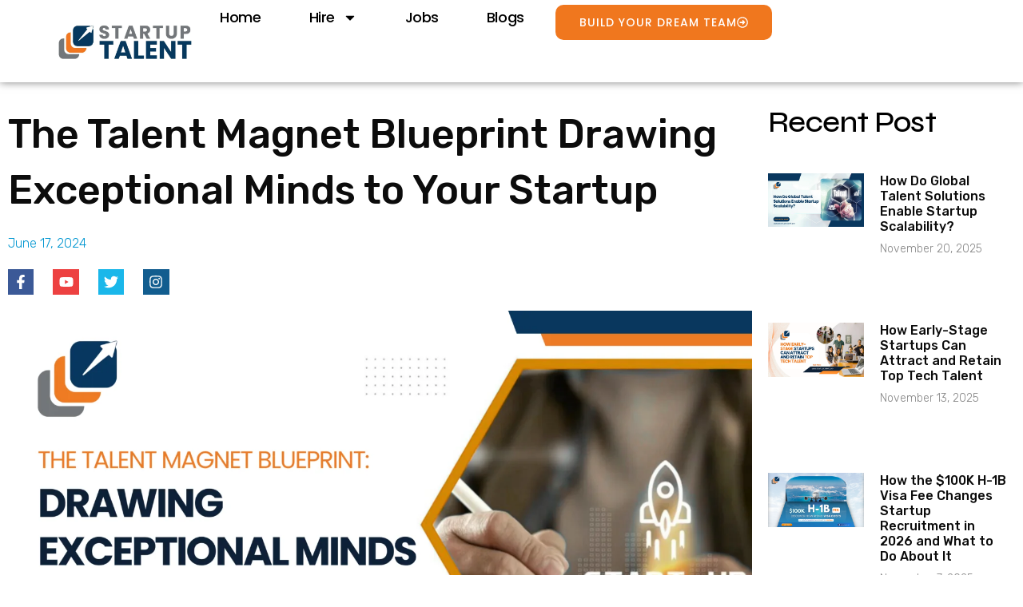

--- FILE ---
content_type: text/html; charset=UTF-8
request_url: https://startuptalent.pro/the-talent-magnet-blueprint-drawing-exceptional-minds-to-your-startup/
body_size: 33073
content:
<!doctype html>
<html lang="en-US">
<head>
	<meta charset="UTF-8">
	<meta name="viewport" content="width=device-width, initial-scale=1">
	<link rel="profile" href="https://gmpg.org/xfn/11">
	<meta name='robots' content='index, follow, max-snippet:-1, max-image-preview:large, max-video-preview:-1' />
	<style>img:is([sizes="auto" i], [sizes^="auto," i]) { contain-intrinsic-size: 3000px 1500px }</style>
	
<!-- The SEO Framework by Sybre Waaijer -->
<meta name="robots" content="max-snippet:-1,max-image-preview:large,max-video-preview:-1" />
<link rel="canonical" href="https://startuptalent.pro/the-talent-magnet-blueprint-drawing-exceptional-minds-to-your-startup/" />
<meta name="description" content="In an era where globalization and technological advancements redefine traditional notions of employment, organizations navigate a landscape where talent&#8230;" />
<meta property="og:type" content="article" />
<meta property="og:locale" content="en_US" />
<meta property="og:site_name" content="Startup Talent" />
<meta property="og:title" content="The Talent Magnet Blueprint Drawing Exceptional Minds to Your Startup" />
<meta property="og:description" content="In an era where globalization and technological advancements redefine traditional notions of employment, organizations navigate a landscape where talent acquisition and retention are paramount." />
<meta property="og:url" content="https://startuptalent.pro/the-talent-magnet-blueprint-drawing-exceptional-minds-to-your-startup/" />
<meta property="og:image" content="https://startuptalent.pro/wp-content/uploads/2024/06/Talent-Magnet-Recruitment-1.png" />
<meta property="og:image:width" content="2240" />
<meta property="og:image:height" content="1260" />
<meta property="article:published_time" content="2024-06-17T17:00:50+00:00" />
<meta property="article:modified_time" content="2025-07-29T19:38:08+00:00" />
<meta name="twitter:card" content="summary_large_image" />
<meta name="twitter:title" content="The Talent Magnet Blueprint Drawing Exceptional Minds to Your Startup" />
<meta name="twitter:description" content="In an era where globalization and technological advancements redefine traditional notions of employment, organizations navigate a landscape where talent acquisition and retention are paramount." />
<meta name="twitter:image" content="https://startuptalent.pro/wp-content/uploads/2024/06/Talent-Magnet-Recruitment-1.png" />
<script type="application/ld+json">{"@context":"https://schema.org","@graph":[{"@type":"WebSite","@id":"https://startuptalent.pro/#/schema/WebSite","url":"https://startuptalent.pro/","name":"Startup Talent","description":"Hiring Simplified","inLanguage":"en-US","potentialAction":{"@type":"SearchAction","target":{"@type":"EntryPoint","urlTemplate":"https://startuptalent.pro/search/{search_term_string}/"},"query-input":"required name=search_term_string"},"publisher":{"@type":"Organization","@id":"https://startuptalent.pro/#/schema/Organization","name":"Startup Talent","url":"https://startuptalent.pro/","logo":{"@type":"ImageObject","url":"https://startuptalent.pro/wp-content/uploads/2024/02/Startup-talent-logo-final-JPEG-scaled-e1751386289202.jpg","contentUrl":"https://startuptalent.pro/wp-content/uploads/2024/02/Startup-talent-logo-final-JPEG-scaled-e1751386289202.jpg","width":2035,"height":797,"contentSize":"60655"}}},{"@type":"WebPage","@id":"https://startuptalent.pro/the-talent-magnet-blueprint-drawing-exceptional-minds-to-your-startup/","url":"https://startuptalent.pro/the-talent-magnet-blueprint-drawing-exceptional-minds-to-your-startup/","name":"The Talent Magnet Blueprint Drawing Exceptional Minds to Your Startup &#x2d; Startup Talent","description":"In an era where globalization and technological advancements redefine traditional notions of employment, organizations navigate a landscape where talent&#8230;","inLanguage":"en-US","isPartOf":{"@id":"https://startuptalent.pro/#/schema/WebSite"},"breadcrumb":{"@type":"BreadcrumbList","@id":"https://startuptalent.pro/#/schema/BreadcrumbList","itemListElement":[{"@type":"ListItem","position":1,"item":"https://startuptalent.pro/","name":"Startup Talent"},{"@type":"ListItem","position":2,"item":"https://startuptalent.pro/category/blog/","name":"Category: Blog"},{"@type":"ListItem","position":3,"name":"The Talent Magnet Blueprint Drawing Exceptional Minds to Your Startup"}]},"potentialAction":{"@type":"ReadAction","target":"https://startuptalent.pro/the-talent-magnet-blueprint-drawing-exceptional-minds-to-your-startup/"},"datePublished":"2024-06-17T17:00:50+00:00","dateModified":"2025-07-29T19:38:08+00:00","author":{"@type":"Person","@id":"https://startuptalent.pro/#/schema/Person/9c6e27aa8d986300056f8d0ff98fdfec","name":"Supriya Jadia"}}]}</script>
<!-- / The SEO Framework by Sybre Waaijer | 31.72ms meta | 17.16ms boot -->


	<!-- This site is optimized with the Yoast SEO plugin v26.1.1 - https://yoast.com/wordpress/plugins/seo/ -->
	<title>The Talent Magnet Blueprint Drawing Exceptional Minds to Your Startup - Startup Talent</title>
	<link rel="canonical" href="https://startuptalent.pro/the-talent-magnet-blueprint-drawing-exceptional-minds-to-your-startup/" />
	<meta property="og:locale" content="en_US" />
	<meta property="og:type" content="article" />
	<meta property="og:title" content="The Talent Magnet Blueprint Drawing Exceptional Minds to Your Startup - Startup Talent" />
	<meta property="og:description" content="In an era where globalization and technological advancements redefine traditional notions of employment, organizations navigate a landscape where talent acquisition and retention are paramount. The paradigm has shifted—individuals no longer feel bound to employers in the same way as previous generations. Thus, organizations&#8217; goal is not merely to fill positions but to become talent magnets, [&hellip;]" />
	<meta property="og:url" content="https://startuptalent.pro/the-talent-magnet-blueprint-drawing-exceptional-minds-to-your-startup/" />
	<meta property="og:site_name" content="Startup Talent" />
	<meta property="article:published_time" content="2024-06-17T17:00:50+00:00" />
	<meta property="article:modified_time" content="2025-07-29T19:38:08+00:00" />
	<meta property="og:image" content="https://startuptalent.pro/wp-content/uploads/2024/06/Talent-Magnet-Recruitment-1.png" />
	<meta property="og:image:width" content="2240" />
	<meta property="og:image:height" content="1260" />
	<meta property="og:image:type" content="image/png" />
	<meta name="author" content="Supriya Jadia" />
	<meta name="twitter:card" content="summary_large_image" />
	<meta name="twitter:label1" content="Written by" />
	<meta name="twitter:data1" content="Supriya Jadia" />
	<meta name="twitter:label2" content="Est. reading time" />
	<meta name="twitter:data2" content="4 minutes" />
	<script type="application/ld+json" class="yoast-schema-graph">{"@context":"https://schema.org","@graph":[{"@type":"Article","@id":"https://startuptalent.pro/the-talent-magnet-blueprint-drawing-exceptional-minds-to-your-startup/#article","isPartOf":{"@id":"https://startuptalent.pro/the-talent-magnet-blueprint-drawing-exceptional-minds-to-your-startup/"},"author":{"name":"Supriya Jadia","@id":"https://startuptalent.pro/#/schema/person/7df14f5805296fd979ece47628c2b8a9"},"headline":"The Talent Magnet Blueprint Drawing Exceptional Minds to Your Startup","datePublished":"2024-06-17T17:00:50+00:00","dateModified":"2025-07-29T19:38:08+00:00","mainEntityOfPage":{"@id":"https://startuptalent.pro/the-talent-magnet-blueprint-drawing-exceptional-minds-to-your-startup/"},"wordCount":794,"commentCount":0,"publisher":{"@id":"https://startuptalent.pro/#organization"},"image":{"@id":"https://startuptalent.pro/the-talent-magnet-blueprint-drawing-exceptional-minds-to-your-startup/#primaryimage"},"thumbnailUrl":"https://startuptalent.pro/wp-content/uploads/2024/06/Talent-Magnet-Recruitment-1.png","keywords":["#talent magnet","#talent magnet recruitment","#talent magnetism"],"articleSection":["Blog"],"inLanguage":"en-US","potentialAction":[{"@type":"CommentAction","name":"Comment","target":["https://startuptalent.pro/the-talent-magnet-blueprint-drawing-exceptional-minds-to-your-startup/#respond"]}]},{"@type":"WebPage","@id":"https://startuptalent.pro/the-talent-magnet-blueprint-drawing-exceptional-minds-to-your-startup/","url":"https://startuptalent.pro/the-talent-magnet-blueprint-drawing-exceptional-minds-to-your-startup/","name":"The Talent Magnet Blueprint Drawing Exceptional Minds to Your Startup - Startup Talent","isPartOf":{"@id":"https://startuptalent.pro/#website"},"primaryImageOfPage":{"@id":"https://startuptalent.pro/the-talent-magnet-blueprint-drawing-exceptional-minds-to-your-startup/#primaryimage"},"image":{"@id":"https://startuptalent.pro/the-talent-magnet-blueprint-drawing-exceptional-minds-to-your-startup/#primaryimage"},"thumbnailUrl":"https://startuptalent.pro/wp-content/uploads/2024/06/Talent-Magnet-Recruitment-1.png","datePublished":"2024-06-17T17:00:50+00:00","dateModified":"2025-07-29T19:38:08+00:00","breadcrumb":{"@id":"https://startuptalent.pro/the-talent-magnet-blueprint-drawing-exceptional-minds-to-your-startup/#breadcrumb"},"inLanguage":"en-US","potentialAction":[{"@type":"ReadAction","target":["https://startuptalent.pro/the-talent-magnet-blueprint-drawing-exceptional-minds-to-your-startup/"]}]},{"@type":"ImageObject","inLanguage":"en-US","@id":"https://startuptalent.pro/the-talent-magnet-blueprint-drawing-exceptional-minds-to-your-startup/#primaryimage","url":"https://startuptalent.pro/wp-content/uploads/2024/06/Talent-Magnet-Recruitment-1.png","contentUrl":"https://startuptalent.pro/wp-content/uploads/2024/06/Talent-Magnet-Recruitment-1.png","width":2240,"height":1260},{"@type":"BreadcrumbList","@id":"https://startuptalent.pro/the-talent-magnet-blueprint-drawing-exceptional-minds-to-your-startup/#breadcrumb","itemListElement":[{"@type":"ListItem","position":1,"name":"Home","item":"https://startuptalent.pro/"},{"@type":"ListItem","position":2,"name":"The Talent Magnet Blueprint Drawing Exceptional Minds to Your Startup"}]},{"@type":"WebSite","@id":"https://startuptalent.pro/#website","url":"https://startuptalent.pro/","name":"Startup Talent","description":"Hiring Simplified","publisher":{"@id":"https://startuptalent.pro/#organization"},"potentialAction":[{"@type":"SearchAction","target":{"@type":"EntryPoint","urlTemplate":"https://startuptalent.pro/?s={search_term_string}"},"query-input":{"@type":"PropertyValueSpecification","valueRequired":true,"valueName":"search_term_string"}}],"inLanguage":"en-US"},{"@type":"Organization","@id":"https://startuptalent.pro/#organization","name":"Startup Talent","url":"https://startuptalent.pro/","logo":{"@type":"ImageObject","inLanguage":"en-US","@id":"https://startuptalent.pro/#/schema/logo/image/","url":"https://startuptalent.pro/wp-content/uploads/2024/02/Startup-talent-logo-final-JPEG-scaled-e1751386289202.jpg","contentUrl":"https://startuptalent.pro/wp-content/uploads/2024/02/Startup-talent-logo-final-JPEG-scaled-e1751386289202.jpg","width":2035,"height":797,"caption":"Startup Talent"},"image":{"@id":"https://startuptalent.pro/#/schema/logo/image/"}},{"@type":"Person","@id":"https://startuptalent.pro/#/schema/person/7df14f5805296fd979ece47628c2b8a9","name":"Supriya Jadia","image":{"@type":"ImageObject","inLanguage":"en-US","@id":"https://startuptalent.pro/#/schema/person/image/","url":"https://secure.gravatar.com/avatar/3f84a8003ae5aafc1de3eb59de7e024b82ac47cbabcdd5d676f8488e68ca9aa4?s=96&d=mm&r=g","contentUrl":"https://secure.gravatar.com/avatar/3f84a8003ae5aafc1de3eb59de7e024b82ac47cbabcdd5d676f8488e68ca9aa4?s=96&d=mm&r=g","caption":"Supriya Jadia"},"url":"https://startuptalent.pro/author/supriya/"}]}</script>
	<!-- / Yoast SEO plugin. -->


<link rel="alternate" type="application/rss+xml" title="Startup Talent &raquo; Feed" href="https://startuptalent.pro/feed/" />
<link rel="alternate" type="application/rss+xml" title="Startup Talent &raquo; Comments Feed" href="https://startuptalent.pro/comments/feed/" />
<link rel="alternate" type="application/rss+xml" title="Startup Talent &raquo; The Talent Magnet Blueprint Drawing Exceptional Minds to Your Startup Comments Feed" href="https://startuptalent.pro/the-talent-magnet-blueprint-drawing-exceptional-minds-to-your-startup/feed/" />
<script>
window._wpemojiSettings = {"baseUrl":"https:\/\/s.w.org\/images\/core\/emoji\/16.0.1\/72x72\/","ext":".png","svgUrl":"https:\/\/s.w.org\/images\/core\/emoji\/16.0.1\/svg\/","svgExt":".svg","source":{"concatemoji":"https:\/\/startuptalent.pro\/wp-includes\/js\/wp-emoji-release.min.js?ver=6.8.3"}};
/*! This file is auto-generated */
!function(s,n){var o,i,e;function c(e){try{var t={supportTests:e,timestamp:(new Date).valueOf()};sessionStorage.setItem(o,JSON.stringify(t))}catch(e){}}function p(e,t,n){e.clearRect(0,0,e.canvas.width,e.canvas.height),e.fillText(t,0,0);var t=new Uint32Array(e.getImageData(0,0,e.canvas.width,e.canvas.height).data),a=(e.clearRect(0,0,e.canvas.width,e.canvas.height),e.fillText(n,0,0),new Uint32Array(e.getImageData(0,0,e.canvas.width,e.canvas.height).data));return t.every(function(e,t){return e===a[t]})}function u(e,t){e.clearRect(0,0,e.canvas.width,e.canvas.height),e.fillText(t,0,0);for(var n=e.getImageData(16,16,1,1),a=0;a<n.data.length;a++)if(0!==n.data[a])return!1;return!0}function f(e,t,n,a){switch(t){case"flag":return n(e,"\ud83c\udff3\ufe0f\u200d\u26a7\ufe0f","\ud83c\udff3\ufe0f\u200b\u26a7\ufe0f")?!1:!n(e,"\ud83c\udde8\ud83c\uddf6","\ud83c\udde8\u200b\ud83c\uddf6")&&!n(e,"\ud83c\udff4\udb40\udc67\udb40\udc62\udb40\udc65\udb40\udc6e\udb40\udc67\udb40\udc7f","\ud83c\udff4\u200b\udb40\udc67\u200b\udb40\udc62\u200b\udb40\udc65\u200b\udb40\udc6e\u200b\udb40\udc67\u200b\udb40\udc7f");case"emoji":return!a(e,"\ud83e\udedf")}return!1}function g(e,t,n,a){var r="undefined"!=typeof WorkerGlobalScope&&self instanceof WorkerGlobalScope?new OffscreenCanvas(300,150):s.createElement("canvas"),o=r.getContext("2d",{willReadFrequently:!0}),i=(o.textBaseline="top",o.font="600 32px Arial",{});return e.forEach(function(e){i[e]=t(o,e,n,a)}),i}function t(e){var t=s.createElement("script");t.src=e,t.defer=!0,s.head.appendChild(t)}"undefined"!=typeof Promise&&(o="wpEmojiSettingsSupports",i=["flag","emoji"],n.supports={everything:!0,everythingExceptFlag:!0},e=new Promise(function(e){s.addEventListener("DOMContentLoaded",e,{once:!0})}),new Promise(function(t){var n=function(){try{var e=JSON.parse(sessionStorage.getItem(o));if("object"==typeof e&&"number"==typeof e.timestamp&&(new Date).valueOf()<e.timestamp+604800&&"object"==typeof e.supportTests)return e.supportTests}catch(e){}return null}();if(!n){if("undefined"!=typeof Worker&&"undefined"!=typeof OffscreenCanvas&&"undefined"!=typeof URL&&URL.createObjectURL&&"undefined"!=typeof Blob)try{var e="postMessage("+g.toString()+"("+[JSON.stringify(i),f.toString(),p.toString(),u.toString()].join(",")+"));",a=new Blob([e],{type:"text/javascript"}),r=new Worker(URL.createObjectURL(a),{name:"wpTestEmojiSupports"});return void(r.onmessage=function(e){c(n=e.data),r.terminate(),t(n)})}catch(e){}c(n=g(i,f,p,u))}t(n)}).then(function(e){for(var t in e)n.supports[t]=e[t],n.supports.everything=n.supports.everything&&n.supports[t],"flag"!==t&&(n.supports.everythingExceptFlag=n.supports.everythingExceptFlag&&n.supports[t]);n.supports.everythingExceptFlag=n.supports.everythingExceptFlag&&!n.supports.flag,n.DOMReady=!1,n.readyCallback=function(){n.DOMReady=!0}}).then(function(){return e}).then(function(){var e;n.supports.everything||(n.readyCallback(),(e=n.source||{}).concatemoji?t(e.concatemoji):e.wpemoji&&e.twemoji&&(t(e.twemoji),t(e.wpemoji)))}))}((window,document),window._wpemojiSettings);
</script>

<style id='wp-emoji-styles-inline-css'>

	img.wp-smiley, img.emoji {
		display: inline !important;
		border: none !important;
		box-shadow: none !important;
		height: 1em !important;
		width: 1em !important;
		margin: 0 0.07em !important;
		vertical-align: -0.1em !important;
		background: none !important;
		padding: 0 !important;
	}
</style>
<link rel='stylesheet' id='wp-block-library-css' href='https://startuptalent.pro/wp-includes/css/dist/block-library/style.min.css?ver=6.8.3' media='all' />
<style id='classic-theme-styles-inline-css'>
/*! This file is auto-generated */
.wp-block-button__link{color:#fff;background-color:#32373c;border-radius:9999px;box-shadow:none;text-decoration:none;padding:calc(.667em + 2px) calc(1.333em + 2px);font-size:1.125em}.wp-block-file__button{background:#32373c;color:#fff;text-decoration:none}
</style>
<style id='global-styles-inline-css'>
:root{--wp--preset--aspect-ratio--square: 1;--wp--preset--aspect-ratio--4-3: 4/3;--wp--preset--aspect-ratio--3-4: 3/4;--wp--preset--aspect-ratio--3-2: 3/2;--wp--preset--aspect-ratio--2-3: 2/3;--wp--preset--aspect-ratio--16-9: 16/9;--wp--preset--aspect-ratio--9-16: 9/16;--wp--preset--color--black: #000000;--wp--preset--color--cyan-bluish-gray: #abb8c3;--wp--preset--color--white: #ffffff;--wp--preset--color--pale-pink: #f78da7;--wp--preset--color--vivid-red: #cf2e2e;--wp--preset--color--luminous-vivid-orange: #ff6900;--wp--preset--color--luminous-vivid-amber: #fcb900;--wp--preset--color--light-green-cyan: #7bdcb5;--wp--preset--color--vivid-green-cyan: #00d084;--wp--preset--color--pale-cyan-blue: #8ed1fc;--wp--preset--color--vivid-cyan-blue: #0693e3;--wp--preset--color--vivid-purple: #9b51e0;--wp--preset--gradient--vivid-cyan-blue-to-vivid-purple: linear-gradient(135deg,rgba(6,147,227,1) 0%,rgb(155,81,224) 100%);--wp--preset--gradient--light-green-cyan-to-vivid-green-cyan: linear-gradient(135deg,rgb(122,220,180) 0%,rgb(0,208,130) 100%);--wp--preset--gradient--luminous-vivid-amber-to-luminous-vivid-orange: linear-gradient(135deg,rgba(252,185,0,1) 0%,rgba(255,105,0,1) 100%);--wp--preset--gradient--luminous-vivid-orange-to-vivid-red: linear-gradient(135deg,rgba(255,105,0,1) 0%,rgb(207,46,46) 100%);--wp--preset--gradient--very-light-gray-to-cyan-bluish-gray: linear-gradient(135deg,rgb(238,238,238) 0%,rgb(169,184,195) 100%);--wp--preset--gradient--cool-to-warm-spectrum: linear-gradient(135deg,rgb(74,234,220) 0%,rgb(151,120,209) 20%,rgb(207,42,186) 40%,rgb(238,44,130) 60%,rgb(251,105,98) 80%,rgb(254,248,76) 100%);--wp--preset--gradient--blush-light-purple: linear-gradient(135deg,rgb(255,206,236) 0%,rgb(152,150,240) 100%);--wp--preset--gradient--blush-bordeaux: linear-gradient(135deg,rgb(254,205,165) 0%,rgb(254,45,45) 50%,rgb(107,0,62) 100%);--wp--preset--gradient--luminous-dusk: linear-gradient(135deg,rgb(255,203,112) 0%,rgb(199,81,192) 50%,rgb(65,88,208) 100%);--wp--preset--gradient--pale-ocean: linear-gradient(135deg,rgb(255,245,203) 0%,rgb(182,227,212) 50%,rgb(51,167,181) 100%);--wp--preset--gradient--electric-grass: linear-gradient(135deg,rgb(202,248,128) 0%,rgb(113,206,126) 100%);--wp--preset--gradient--midnight: linear-gradient(135deg,rgb(2,3,129) 0%,rgb(40,116,252) 100%);--wp--preset--font-size--small: 13px;--wp--preset--font-size--medium: 20px;--wp--preset--font-size--large: 36px;--wp--preset--font-size--x-large: 42px;--wp--preset--spacing--20: 0.44rem;--wp--preset--spacing--30: 0.67rem;--wp--preset--spacing--40: 1rem;--wp--preset--spacing--50: 1.5rem;--wp--preset--spacing--60: 2.25rem;--wp--preset--spacing--70: 3.38rem;--wp--preset--spacing--80: 5.06rem;--wp--preset--shadow--natural: 6px 6px 9px rgba(0, 0, 0, 0.2);--wp--preset--shadow--deep: 12px 12px 50px rgba(0, 0, 0, 0.4);--wp--preset--shadow--sharp: 6px 6px 0px rgba(0, 0, 0, 0.2);--wp--preset--shadow--outlined: 6px 6px 0px -3px rgba(255, 255, 255, 1), 6px 6px rgba(0, 0, 0, 1);--wp--preset--shadow--crisp: 6px 6px 0px rgba(0, 0, 0, 1);}:where(.is-layout-flex){gap: 0.5em;}:where(.is-layout-grid){gap: 0.5em;}body .is-layout-flex{display: flex;}.is-layout-flex{flex-wrap: wrap;align-items: center;}.is-layout-flex > :is(*, div){margin: 0;}body .is-layout-grid{display: grid;}.is-layout-grid > :is(*, div){margin: 0;}:where(.wp-block-columns.is-layout-flex){gap: 2em;}:where(.wp-block-columns.is-layout-grid){gap: 2em;}:where(.wp-block-post-template.is-layout-flex){gap: 1.25em;}:where(.wp-block-post-template.is-layout-grid){gap: 1.25em;}.has-black-color{color: var(--wp--preset--color--black) !important;}.has-cyan-bluish-gray-color{color: var(--wp--preset--color--cyan-bluish-gray) !important;}.has-white-color{color: var(--wp--preset--color--white) !important;}.has-pale-pink-color{color: var(--wp--preset--color--pale-pink) !important;}.has-vivid-red-color{color: var(--wp--preset--color--vivid-red) !important;}.has-luminous-vivid-orange-color{color: var(--wp--preset--color--luminous-vivid-orange) !important;}.has-luminous-vivid-amber-color{color: var(--wp--preset--color--luminous-vivid-amber) !important;}.has-light-green-cyan-color{color: var(--wp--preset--color--light-green-cyan) !important;}.has-vivid-green-cyan-color{color: var(--wp--preset--color--vivid-green-cyan) !important;}.has-pale-cyan-blue-color{color: var(--wp--preset--color--pale-cyan-blue) !important;}.has-vivid-cyan-blue-color{color: var(--wp--preset--color--vivid-cyan-blue) !important;}.has-vivid-purple-color{color: var(--wp--preset--color--vivid-purple) !important;}.has-black-background-color{background-color: var(--wp--preset--color--black) !important;}.has-cyan-bluish-gray-background-color{background-color: var(--wp--preset--color--cyan-bluish-gray) !important;}.has-white-background-color{background-color: var(--wp--preset--color--white) !important;}.has-pale-pink-background-color{background-color: var(--wp--preset--color--pale-pink) !important;}.has-vivid-red-background-color{background-color: var(--wp--preset--color--vivid-red) !important;}.has-luminous-vivid-orange-background-color{background-color: var(--wp--preset--color--luminous-vivid-orange) !important;}.has-luminous-vivid-amber-background-color{background-color: var(--wp--preset--color--luminous-vivid-amber) !important;}.has-light-green-cyan-background-color{background-color: var(--wp--preset--color--light-green-cyan) !important;}.has-vivid-green-cyan-background-color{background-color: var(--wp--preset--color--vivid-green-cyan) !important;}.has-pale-cyan-blue-background-color{background-color: var(--wp--preset--color--pale-cyan-blue) !important;}.has-vivid-cyan-blue-background-color{background-color: var(--wp--preset--color--vivid-cyan-blue) !important;}.has-vivid-purple-background-color{background-color: var(--wp--preset--color--vivid-purple) !important;}.has-black-border-color{border-color: var(--wp--preset--color--black) !important;}.has-cyan-bluish-gray-border-color{border-color: var(--wp--preset--color--cyan-bluish-gray) !important;}.has-white-border-color{border-color: var(--wp--preset--color--white) !important;}.has-pale-pink-border-color{border-color: var(--wp--preset--color--pale-pink) !important;}.has-vivid-red-border-color{border-color: var(--wp--preset--color--vivid-red) !important;}.has-luminous-vivid-orange-border-color{border-color: var(--wp--preset--color--luminous-vivid-orange) !important;}.has-luminous-vivid-amber-border-color{border-color: var(--wp--preset--color--luminous-vivid-amber) !important;}.has-light-green-cyan-border-color{border-color: var(--wp--preset--color--light-green-cyan) !important;}.has-vivid-green-cyan-border-color{border-color: var(--wp--preset--color--vivid-green-cyan) !important;}.has-pale-cyan-blue-border-color{border-color: var(--wp--preset--color--pale-cyan-blue) !important;}.has-vivid-cyan-blue-border-color{border-color: var(--wp--preset--color--vivid-cyan-blue) !important;}.has-vivid-purple-border-color{border-color: var(--wp--preset--color--vivid-purple) !important;}.has-vivid-cyan-blue-to-vivid-purple-gradient-background{background: var(--wp--preset--gradient--vivid-cyan-blue-to-vivid-purple) !important;}.has-light-green-cyan-to-vivid-green-cyan-gradient-background{background: var(--wp--preset--gradient--light-green-cyan-to-vivid-green-cyan) !important;}.has-luminous-vivid-amber-to-luminous-vivid-orange-gradient-background{background: var(--wp--preset--gradient--luminous-vivid-amber-to-luminous-vivid-orange) !important;}.has-luminous-vivid-orange-to-vivid-red-gradient-background{background: var(--wp--preset--gradient--luminous-vivid-orange-to-vivid-red) !important;}.has-very-light-gray-to-cyan-bluish-gray-gradient-background{background: var(--wp--preset--gradient--very-light-gray-to-cyan-bluish-gray) !important;}.has-cool-to-warm-spectrum-gradient-background{background: var(--wp--preset--gradient--cool-to-warm-spectrum) !important;}.has-blush-light-purple-gradient-background{background: var(--wp--preset--gradient--blush-light-purple) !important;}.has-blush-bordeaux-gradient-background{background: var(--wp--preset--gradient--blush-bordeaux) !important;}.has-luminous-dusk-gradient-background{background: var(--wp--preset--gradient--luminous-dusk) !important;}.has-pale-ocean-gradient-background{background: var(--wp--preset--gradient--pale-ocean) !important;}.has-electric-grass-gradient-background{background: var(--wp--preset--gradient--electric-grass) !important;}.has-midnight-gradient-background{background: var(--wp--preset--gradient--midnight) !important;}.has-small-font-size{font-size: var(--wp--preset--font-size--small) !important;}.has-medium-font-size{font-size: var(--wp--preset--font-size--medium) !important;}.has-large-font-size{font-size: var(--wp--preset--font-size--large) !important;}.has-x-large-font-size{font-size: var(--wp--preset--font-size--x-large) !important;}
:where(.wp-block-post-template.is-layout-flex){gap: 1.25em;}:where(.wp-block-post-template.is-layout-grid){gap: 1.25em;}
:where(.wp-block-columns.is-layout-flex){gap: 2em;}:where(.wp-block-columns.is-layout-grid){gap: 2em;}
:root :where(.wp-block-pullquote){font-size: 1.5em;line-height: 1.6;}
</style>
<link rel='stylesheet' id='wp-job-manager-job-listings-css' href='https://startuptalent.pro/wp-content/plugins/wp-job-manager/assets/dist/css/job-listings.css?ver=598383a28ac5f9f156e4' media='all' />
<link rel='stylesheet' id='hello-elementor-css' href='https://startuptalent.pro/wp-content/themes/hello-elementor/style.min.css?ver=3.0.1' media='all' />
<link rel='stylesheet' id='hello-elementor-theme-style-css' href='https://startuptalent.pro/wp-content/themes/hello-elementor/theme.min.css?ver=3.0.1' media='all' />
<link rel='stylesheet' id='hello-elementor-header-footer-css' href='https://startuptalent.pro/wp-content/themes/hello-elementor/header-footer.min.css?ver=3.0.1' media='all' />
<link rel='stylesheet' id='elementor-frontend-css' href='https://startuptalent.pro/wp-content/plugins/elementor/assets/css/frontend.min.css?ver=3.32.4' media='all' />
<link rel='stylesheet' id='elementor-post-6-css' href='https://startuptalent.pro/wp-content/uploads/elementor/css/post-6.css?ver=1762566645' media='all' />
<link rel='stylesheet' id='widget-image-css' href='https://startuptalent.pro/wp-content/plugins/elementor/assets/css/widget-image.min.css?ver=3.32.4' media='all' />
<link rel='stylesheet' id='widget-nav-menu-css' href='https://startuptalent.pro/wp-content/plugins/elementor-pro/assets/css/widget-nav-menu.min.css?ver=3.32.2' media='all' />
<link rel='stylesheet' id='e-sticky-css' href='https://startuptalent.pro/wp-content/plugins/elementor-pro/assets/css/modules/sticky.min.css?ver=3.32.2' media='all' />
<link rel='stylesheet' id='eael-general-css' href='https://startuptalent.pro/wp-content/plugins/essential-addons-for-elementor-lite/assets/front-end/css/view/general.min.css?ver=6.3.3' media='all' />
<link rel='stylesheet' id='eael-206-css' href='https://startuptalent.pro/wp-content/uploads/essential-addons-elementor/eael-206.css?ver=1753792688' media='all' />
<link rel='stylesheet' id='widget-form-css' href='https://startuptalent.pro/wp-content/plugins/elementor-pro/assets/css/widget-form.min.css?ver=3.32.2' media='all' />
<link rel='stylesheet' id='widget-heading-css' href='https://startuptalent.pro/wp-content/plugins/elementor/assets/css/widget-heading.min.css?ver=3.32.4' media='all' />
<link rel='stylesheet' id='widget-icon-list-css' href='https://startuptalent.pro/wp-content/plugins/elementor/assets/css/widget-icon-list.min.css?ver=3.32.4' media='all' />
<link rel='stylesheet' id='widget-social-icons-css' href='https://startuptalent.pro/wp-content/plugins/elementor/assets/css/widget-social-icons.min.css?ver=3.32.4' media='all' />
<link rel='stylesheet' id='e-apple-webkit-css' href='https://startuptalent.pro/wp-content/plugins/elementor/assets/css/conditionals/apple-webkit.min.css?ver=3.32.4' media='all' />
<link rel='stylesheet' id='widget-post-info-css' href='https://startuptalent.pro/wp-content/plugins/elementor-pro/assets/css/widget-post-info.min.css?ver=3.32.2' media='all' />
<link rel='stylesheet' id='e-animation-fadeIn-css' href='https://startuptalent.pro/wp-content/plugins/elementor/assets/lib/animations/styles/fadeIn.min.css?ver=3.32.4' media='all' />
<link rel='stylesheet' id='widget-posts-css' href='https://startuptalent.pro/wp-content/plugins/elementor-pro/assets/css/widget-posts.min.css?ver=3.32.2' media='all' />
<link rel='stylesheet' id='widget-post-navigation-css' href='https://startuptalent.pro/wp-content/plugins/elementor-pro/assets/css/widget-post-navigation.min.css?ver=3.32.2' media='all' />
<link rel='stylesheet' id='elementor-post-108-css' href='https://startuptalent.pro/wp-content/uploads/elementor/css/post-108.css?ver=1762566646' media='all' />
<link rel='stylesheet' id='elementor-post-206-css' href='https://startuptalent.pro/wp-content/uploads/elementor/css/post-206.css?ver=1762566646' media='all' />
<link rel='stylesheet' id='elementor-post-1502-css' href='https://startuptalent.pro/wp-content/uploads/elementor/css/post-1502.css?ver=1762566646' media='all' />
<link rel='stylesheet' id='ekit-widget-styles-css' href='https://startuptalent.pro/wp-content/plugins/elementskit-lite/widgets/init/assets/css/widget-styles.css?ver=3.7.3' media='all' />
<link rel='stylesheet' id='ekit-responsive-css' href='https://startuptalent.pro/wp-content/plugins/elementskit-lite/widgets/init/assets/css/responsive.css?ver=3.7.3' media='all' />
<link rel='stylesheet' id='elementor-gf-poppins-css' href='https://fonts.googleapis.com/css?family=Poppins:100,100italic,200,200italic,300,300italic,400,400italic,500,500italic,600,600italic,700,700italic,800,800italic,900,900italic&#038;display=swap' media='all' />
<link rel='stylesheet' id='elementor-gf-montserrat-css' href='https://fonts.googleapis.com/css?family=Montserrat:100,100italic,200,200italic,300,300italic,400,400italic,500,500italic,600,600italic,700,700italic,800,800italic,900,900italic&#038;display=swap' media='all' />
<link rel='stylesheet' id='elementor-gf-rubik-css' href='https://fonts.googleapis.com/css?family=Rubik:100,100italic,200,200italic,300,300italic,400,400italic,500,500italic,600,600italic,700,700italic,800,800italic,900,900italic&#038;display=swap' media='all' />
<link rel='stylesheet' id='elementor-gf-syne-css' href='https://fonts.googleapis.com/css?family=Syne:100,100italic,200,200italic,300,300italic,400,400italic,500,500italic,600,600italic,700,700italic,800,800italic,900,900italic&#038;display=swap' media='all' />
<script src="https://startuptalent.pro/wp-includes/js/jquery/jquery.min.js?ver=3.7.1" id="jquery-core-js"></script>
<script src="https://startuptalent.pro/wp-includes/js/jquery/jquery-migrate.min.js?ver=3.4.1" id="jquery-migrate-js"></script>
<link rel="https://api.w.org/" href="https://startuptalent.pro/wp-json/" /><link rel="alternate" title="JSON" type="application/json" href="https://startuptalent.pro/wp-json/wp/v2/posts/1826" /><link rel="EditURI" type="application/rsd+xml" title="RSD" href="https://startuptalent.pro/xmlrpc.php?rsd" />
<link rel="alternate" title="oEmbed (JSON)" type="application/json+oembed" href="https://startuptalent.pro/wp-json/oembed/1.0/embed?url=https%3A%2F%2Fstartuptalent.pro%2Fthe-talent-magnet-blueprint-drawing-exceptional-minds-to-your-startup%2F" />
<link rel="alternate" title="oEmbed (XML)" type="text/xml+oembed" href="https://startuptalent.pro/wp-json/oembed/1.0/embed?url=https%3A%2F%2Fstartuptalent.pro%2Fthe-talent-magnet-blueprint-drawing-exceptional-minds-to-your-startup%2F&#038;format=xml" />
<meta name="generator" content="Elementor 3.32.4; features: e_font_icon_svg, additional_custom_breakpoints; settings: css_print_method-external, google_font-enabled, font_display-swap">
<!-- Google Tag Manager -->
<script>(function(w,d,s,l,i){w[l]=w[l]||[];w[l].push({'gtm.start':
new Date().getTime(),event:'gtm.js'});var f=d.getElementsByTagName(s)[0],
j=d.createElement(s),dl=l!='dataLayer'?'&l='+l:'';j.async=true;j.src=
'https://www.googletagmanager.com/gtm.js?id='+i+dl;f.parentNode.insertBefore(j,f);
})(window,document,'script','dataLayer','GTM-WHL9R4CR');</script>
<!-- End Google Tag Manager -->
<meta name="msvalidate.01" content="3F73A165FA06D9F832660B0E5CF42C54" />
			<style>
				.e-con.e-parent:nth-of-type(n+4):not(.e-lazyloaded):not(.e-no-lazyload),
				.e-con.e-parent:nth-of-type(n+4):not(.e-lazyloaded):not(.e-no-lazyload) * {
					background-image: none !important;
				}
				@media screen and (max-height: 1024px) {
					.e-con.e-parent:nth-of-type(n+3):not(.e-lazyloaded):not(.e-no-lazyload),
					.e-con.e-parent:nth-of-type(n+3):not(.e-lazyloaded):not(.e-no-lazyload) * {
						background-image: none !important;
					}
				}
				@media screen and (max-height: 640px) {
					.e-con.e-parent:nth-of-type(n+2):not(.e-lazyloaded):not(.e-no-lazyload),
					.e-con.e-parent:nth-of-type(n+2):not(.e-lazyloaded):not(.e-no-lazyload) * {
						background-image: none !important;
					}
				}
			</style>
			<link rel="icon" href="https://startuptalent.pro/wp-content/uploads/2024/02/Startup-talent-logo-final-favicon-150x150.png" sizes="32x32" />
<link rel="icon" href="https://startuptalent.pro/wp-content/uploads/2024/02/Startup-talent-logo-final-favicon.png" sizes="192x192" />
<link rel="apple-touch-icon" href="https://startuptalent.pro/wp-content/uploads/2024/02/Startup-talent-logo-final-favicon.png" />
<meta name="msapplication-TileImage" content="https://startuptalent.pro/wp-content/uploads/2024/02/Startup-talent-logo-final-favicon.png" />
		<style id="wp-custom-css">
			@media (max-width: 767px){
	.elementor-106 .elementor-element.elementor-element-6b932b3 .elementor-headline {
    font-size: 24px!important;
}
}
		</style>
		</head>
<body class="wp-singular post-template-default single single-post postid-1826 single-format-standard wp-custom-logo wp-theme-hello-elementor hello-elementor elementor-default elementor-kit-6 elementor-page-1502">

<!-- Google Tag Manager (noscript) -->
<noscript><iframe src="https://www.googletagmanager.com/ns.html?id=GTM-WHL9R4CR"
height="0" width="0" style="display:none;visibility:hidden"></iframe></noscript>
<!-- End Google Tag Manager (noscript) -->

<a class="skip-link screen-reader-text" href="#content">Skip to content</a>

		<header data-elementor-type="header" data-elementor-id="108" class="elementor elementor-108 elementor-location-header" data-elementor-post-type="elementor_library">
			<div class="elementor-element elementor-element-cc3eeb9 e-con-full elementor-hidden-desktop elementor-hidden-tablet elementor-hidden-mobile e-flex e-con e-parent" data-id="cc3eeb9" data-element_type="container">
		<div class="elementor-element elementor-element-1b15ca1 e-con-full e-flex e-con e-child" data-id="1b15ca1" data-element_type="container">
				<div class="elementor-element elementor-element-2b4ff30 elementor-widget__width-initial elementor-widget-tablet__width-initial elementor-widget elementor-widget-image" data-id="2b4ff30" data-element_type="widget" data-widget_type="image.default">
				<div class="elementor-widget-container">
																<a href="https://startuptalent.pro">
							<img width="997" height="367" src="https://startuptalent.pro/wp-content/uploads/2024/04/Startup-talent-text.png" class="attachment-full size-full wp-image-1759" alt="" srcset="https://startuptalent.pro/wp-content/uploads/2024/04/Startup-talent-text.png 997w, https://startuptalent.pro/wp-content/uploads/2024/04/Startup-talent-text-300x110.png 300w, https://startuptalent.pro/wp-content/uploads/2024/04/Startup-talent-text-768x283.png 768w" sizes="(max-width: 997px) 100vw, 997px" />								</a>
															</div>
				</div>
				</div>
		<div class="elementor-element elementor-element-a31f1ce e-con-full e-flex e-con e-child" data-id="a31f1ce" data-element_type="container">
				<div class="elementor-element elementor-element-5ff7fce6 elementor-nav-menu__align-end elementor-nav-menu--stretch elementor-nav-menu__text-align-center elementor-widget-tablet__width-initial elementor-nav-menu--dropdown-tablet elementor-nav-menu--toggle elementor-nav-menu--burger elementor-widget elementor-widget-nav-menu" data-id="5ff7fce6" data-element_type="widget" data-settings="{&quot;full_width&quot;:&quot;stretch&quot;,&quot;layout&quot;:&quot;horizontal&quot;,&quot;submenu_icon&quot;:{&quot;value&quot;:&quot;&lt;svg aria-hidden=\&quot;true\&quot; class=\&quot;e-font-icon-svg e-fas-caret-down\&quot; viewBox=\&quot;0 0 320 512\&quot; xmlns=\&quot;http:\/\/www.w3.org\/2000\/svg\&quot;&gt;&lt;path d=\&quot;M31.3 192h257.3c17.8 0 26.7 21.5 14.1 34.1L174.1 354.8c-7.8 7.8-20.5 7.8-28.3 0L17.2 226.1C4.6 213.5 13.5 192 31.3 192z\&quot;&gt;&lt;\/path&gt;&lt;\/svg&gt;&quot;,&quot;library&quot;:&quot;fa-solid&quot;},&quot;toggle&quot;:&quot;burger&quot;}" data-widget_type="nav-menu.default">
				<div class="elementor-widget-container">
								<nav aria-label="Menu" class="elementor-nav-menu--main elementor-nav-menu__container elementor-nav-menu--layout-horizontal e--pointer-none">
				<ul id="menu-1-5ff7fce6" class="elementor-nav-menu"><li class="menu-item menu-item-type-post_type menu-item-object-page menu-item-home menu-item-120"><a href="https://startuptalent.pro/" class="elementor-item">Home</a></li>
<li class="menu-item menu-item-type-custom menu-item-object-custom menu-item-has-children menu-item-264"><a href="#" class="elementor-item elementor-item-anchor">Hire</a>
<ul class="sub-menu elementor-nav-menu--dropdown">
	<li class="menu-item menu-item-type-post_type menu-item-object-page menu-item-366"><a href="https://startuptalent.pro/hire/onsite-talent/" class="elementor-sub-item">Onsite Talent</a></li>
	<li class="menu-item menu-item-type-post_type menu-item-object-page menu-item-365"><a href="https://startuptalent.pro/hire/remote-employee/" class="elementor-sub-item">Remote Employee</a></li>
	<li class="menu-item menu-item-type-post_type menu-item-object-page menu-item-718"><a href="https://startuptalent.pro/hire/management-talent/" class="elementor-sub-item">Management Talent</a></li>
	<li class="menu-item menu-item-type-post_type menu-item-object-page menu-item-719"><a href="https://startuptalent.pro/hire/marketing-talent/" class="elementor-sub-item">Marketing Talent</a></li>
	<li class="menu-item menu-item-type-post_type menu-item-object-page menu-item-717"><a href="https://startuptalent.pro/hire/technical-talent/" class="elementor-sub-item">Technical Talent</a></li>
</ul>
</li>
<li class="menu-item menu-item-type-post_type menu-item-object-page menu-item-1522"><a href="https://startuptalent.pro/jobs/" class="elementor-item">Jobs</a></li>
<li class="menu-item menu-item-type-post_type menu-item-object-page menu-item-1523"><a href="https://startuptalent.pro/blogs/" class="elementor-item">Blogs</a></li>
</ul>			</nav>
					<div class="elementor-menu-toggle" role="button" tabindex="0" aria-label="Menu Toggle" aria-expanded="false">
			<svg aria-hidden="true" role="presentation" class="elementor-menu-toggle__icon--open e-font-icon-svg e-eicon-menu-bar" viewBox="0 0 1000 1000" xmlns="http://www.w3.org/2000/svg"><path d="M104 333H896C929 333 958 304 958 271S929 208 896 208H104C71 208 42 237 42 271S71 333 104 333ZM104 583H896C929 583 958 554 958 521S929 458 896 458H104C71 458 42 487 42 521S71 583 104 583ZM104 833H896C929 833 958 804 958 771S929 708 896 708H104C71 708 42 737 42 771S71 833 104 833Z"></path></svg><svg aria-hidden="true" role="presentation" class="elementor-menu-toggle__icon--close e-font-icon-svg e-eicon-close" viewBox="0 0 1000 1000" xmlns="http://www.w3.org/2000/svg"><path d="M742 167L500 408 258 167C246 154 233 150 217 150 196 150 179 158 167 167 154 179 150 196 150 212 150 229 154 242 171 254L408 500 167 742C138 771 138 800 167 829 196 858 225 858 254 829L496 587 738 829C750 842 767 846 783 846 800 846 817 842 829 829 842 817 846 804 846 783 846 767 842 750 829 737L588 500 833 258C863 229 863 200 833 171 804 137 775 137 742 167Z"></path></svg>		</div>
					<nav class="elementor-nav-menu--dropdown elementor-nav-menu__container" aria-hidden="true">
				<ul id="menu-2-5ff7fce6" class="elementor-nav-menu"><li class="menu-item menu-item-type-post_type menu-item-object-page menu-item-home menu-item-120"><a href="https://startuptalent.pro/" class="elementor-item" tabindex="-1">Home</a></li>
<li class="menu-item menu-item-type-custom menu-item-object-custom menu-item-has-children menu-item-264"><a href="#" class="elementor-item elementor-item-anchor" tabindex="-1">Hire</a>
<ul class="sub-menu elementor-nav-menu--dropdown">
	<li class="menu-item menu-item-type-post_type menu-item-object-page menu-item-366"><a href="https://startuptalent.pro/hire/onsite-talent/" class="elementor-sub-item" tabindex="-1">Onsite Talent</a></li>
	<li class="menu-item menu-item-type-post_type menu-item-object-page menu-item-365"><a href="https://startuptalent.pro/hire/remote-employee/" class="elementor-sub-item" tabindex="-1">Remote Employee</a></li>
	<li class="menu-item menu-item-type-post_type menu-item-object-page menu-item-718"><a href="https://startuptalent.pro/hire/management-talent/" class="elementor-sub-item" tabindex="-1">Management Talent</a></li>
	<li class="menu-item menu-item-type-post_type menu-item-object-page menu-item-719"><a href="https://startuptalent.pro/hire/marketing-talent/" class="elementor-sub-item" tabindex="-1">Marketing Talent</a></li>
	<li class="menu-item menu-item-type-post_type menu-item-object-page menu-item-717"><a href="https://startuptalent.pro/hire/technical-talent/" class="elementor-sub-item" tabindex="-1">Technical Talent</a></li>
</ul>
</li>
<li class="menu-item menu-item-type-post_type menu-item-object-page menu-item-1522"><a href="https://startuptalent.pro/jobs/" class="elementor-item" tabindex="-1">Jobs</a></li>
<li class="menu-item menu-item-type-post_type menu-item-object-page menu-item-1523"><a href="https://startuptalent.pro/blogs/" class="elementor-item" tabindex="-1">Blogs</a></li>
</ul>			</nav>
						</div>
				</div>
				</div>
		<div class="elementor-element elementor-element-09a9236 e-con-full e-flex e-con e-child" data-id="09a9236" data-element_type="container">
				<div class="elementor-element elementor-element-36e4d2ce elementor-widget__width-initial elementor-align-right elementor-widget elementor-widget-button" data-id="36e4d2ce" data-element_type="widget" data-widget_type="button.default">
				<div class="elementor-widget-container">
									<div class="elementor-button-wrapper">
					<a class="elementor-button elementor-button-link elementor-size-md" href="#">
						<span class="elementor-button-content-wrapper">
						<span class="elementor-button-icon">
				<svg aria-hidden="true" class="e-font-icon-svg e-far-arrow-alt-circle-right" viewBox="0 0 512 512" xmlns="http://www.w3.org/2000/svg"><path d="M504 256C504 119 393 8 256 8S8 119 8 256s111 248 248 248 248-111 248-248zm-448 0c0-110.5 89.5-200 200-200s200 89.5 200 200-89.5 200-200 200S56 366.5 56 256zm72 20v-40c0-6.6 5.4-12 12-12h116v-67c0-10.7 12.9-16 20.5-8.5l99 99c4.7 4.7 4.7 12.3 0 17l-99 99c-7.6 7.6-20.5 2.2-20.5-8.5v-67H140c-6.6 0-12-5.4-12-12z"></path></svg>			</span>
									<span class="elementor-button-text">Start Hiring</span>
					</span>
					</a>
				</div>
								</div>
				</div>
				</div>
				</div>
		<header class="elementor-element elementor-element-2cd8ec08 e-con-full e-flex e-con e-parent" data-id="2cd8ec08" data-element_type="container" data-settings="{&quot;background_background&quot;:&quot;classic&quot;,&quot;sticky&quot;:&quot;top&quot;,&quot;sticky_on&quot;:[&quot;desktop&quot;,&quot;tablet&quot;,&quot;mobile&quot;],&quot;sticky_offset&quot;:0,&quot;sticky_effects_offset&quot;:0,&quot;sticky_anchor_link_offset&quot;:0}">
		<div class="elementor-element elementor-element-6855f372 e-con-full e-flex e-con e-child" data-id="6855f372" data-element_type="container">
				<div class="elementor-element elementor-element-2de640d8 elementor-widget elementor-widget-image" data-id="2de640d8" data-element_type="widget" data-widget_type="image.default">
				<div class="elementor-widget-container">
																<a href="https://startuptalent.pro">
							<img width="2035" height="797" src="https://startuptalent.pro/wp-content/uploads/2024/02/Startup-talent-logo-final-JPEG-scaled-e1751386289202.jpg" class="attachment-full size-full wp-image-2031" alt="" srcset="https://startuptalent.pro/wp-content/uploads/2024/02/Startup-talent-logo-final-JPEG-scaled-e1751386289202.jpg 2035w, https://startuptalent.pro/wp-content/uploads/2024/02/Startup-talent-logo-final-JPEG-scaled-e1751386289202-300x117.jpg 300w, https://startuptalent.pro/wp-content/uploads/2024/02/Startup-talent-logo-final-JPEG-scaled-e1751386289202-1024x401.jpg 1024w, https://startuptalent.pro/wp-content/uploads/2024/02/Startup-talent-logo-final-JPEG-scaled-e1751386289202-768x301.jpg 768w, https://startuptalent.pro/wp-content/uploads/2024/02/Startup-talent-logo-final-JPEG-scaled-e1751386289202-1536x602.jpg 1536w" sizes="(max-width: 2035px) 100vw, 2035px" />								</a>
															</div>
				</div>
				</div>
		<div class="elementor-element elementor-element-38ecc14e e-con-full e-flex e-con e-child" data-id="38ecc14e" data-element_type="container">
				<div class="elementor-element elementor-element-181e2268 elementor-nav-menu--stretch elementor-widget__width-auto elementor-nav-menu__text-align-center elementor-nav-menu--dropdown-tablet elementor-nav-menu--toggle elementor-nav-menu--burger elementor-widget elementor-widget-nav-menu" data-id="181e2268" data-element_type="widget" data-settings="{&quot;full_width&quot;:&quot;stretch&quot;,&quot;layout&quot;:&quot;horizontal&quot;,&quot;submenu_icon&quot;:{&quot;value&quot;:&quot;&lt;svg aria-hidden=\&quot;true\&quot; class=\&quot;e-font-icon-svg e-fas-caret-down\&quot; viewBox=\&quot;0 0 320 512\&quot; xmlns=\&quot;http:\/\/www.w3.org\/2000\/svg\&quot;&gt;&lt;path d=\&quot;M31.3 192h257.3c17.8 0 26.7 21.5 14.1 34.1L174.1 354.8c-7.8 7.8-20.5 7.8-28.3 0L17.2 226.1C4.6 213.5 13.5 192 31.3 192z\&quot;&gt;&lt;\/path&gt;&lt;\/svg&gt;&quot;,&quot;library&quot;:&quot;fa-solid&quot;},&quot;toggle&quot;:&quot;burger&quot;}" data-widget_type="nav-menu.default">
				<div class="elementor-widget-container">
								<nav aria-label="Menu" class="elementor-nav-menu--main elementor-nav-menu__container elementor-nav-menu--layout-horizontal e--pointer-background e--animation-sweep-right">
				<ul id="menu-1-181e2268" class="elementor-nav-menu"><li class="menu-item menu-item-type-post_type menu-item-object-page menu-item-home menu-item-120"><a href="https://startuptalent.pro/" class="elementor-item">Home</a></li>
<li class="menu-item menu-item-type-custom menu-item-object-custom menu-item-has-children menu-item-264"><a href="#" class="elementor-item elementor-item-anchor">Hire</a>
<ul class="sub-menu elementor-nav-menu--dropdown">
	<li class="menu-item menu-item-type-post_type menu-item-object-page menu-item-366"><a href="https://startuptalent.pro/hire/onsite-talent/" class="elementor-sub-item">Onsite Talent</a></li>
	<li class="menu-item menu-item-type-post_type menu-item-object-page menu-item-365"><a href="https://startuptalent.pro/hire/remote-employee/" class="elementor-sub-item">Remote Employee</a></li>
	<li class="menu-item menu-item-type-post_type menu-item-object-page menu-item-718"><a href="https://startuptalent.pro/hire/management-talent/" class="elementor-sub-item">Management Talent</a></li>
	<li class="menu-item menu-item-type-post_type menu-item-object-page menu-item-719"><a href="https://startuptalent.pro/hire/marketing-talent/" class="elementor-sub-item">Marketing Talent</a></li>
	<li class="menu-item menu-item-type-post_type menu-item-object-page menu-item-717"><a href="https://startuptalent.pro/hire/technical-talent/" class="elementor-sub-item">Technical Talent</a></li>
</ul>
</li>
<li class="menu-item menu-item-type-post_type menu-item-object-page menu-item-1522"><a href="https://startuptalent.pro/jobs/" class="elementor-item">Jobs</a></li>
<li class="menu-item menu-item-type-post_type menu-item-object-page menu-item-1523"><a href="https://startuptalent.pro/blogs/" class="elementor-item">Blogs</a></li>
</ul>			</nav>
					<div class="elementor-menu-toggle" role="button" tabindex="0" aria-label="Menu Toggle" aria-expanded="false">
			<svg aria-hidden="true" role="presentation" class="elementor-menu-toggle__icon--open e-font-icon-svg e-eicon-menu-bar" viewBox="0 0 1000 1000" xmlns="http://www.w3.org/2000/svg"><path d="M104 333H896C929 333 958 304 958 271S929 208 896 208H104C71 208 42 237 42 271S71 333 104 333ZM104 583H896C929 583 958 554 958 521S929 458 896 458H104C71 458 42 487 42 521S71 583 104 583ZM104 833H896C929 833 958 804 958 771S929 708 896 708H104C71 708 42 737 42 771S71 833 104 833Z"></path></svg><svg aria-hidden="true" role="presentation" class="elementor-menu-toggle__icon--close e-font-icon-svg e-eicon-close" viewBox="0 0 1000 1000" xmlns="http://www.w3.org/2000/svg"><path d="M742 167L500 408 258 167C246 154 233 150 217 150 196 150 179 158 167 167 154 179 150 196 150 212 150 229 154 242 171 254L408 500 167 742C138 771 138 800 167 829 196 858 225 858 254 829L496 587 738 829C750 842 767 846 783 846 800 846 817 842 829 829 842 817 846 804 846 783 846 767 842 750 829 737L588 500 833 258C863 229 863 200 833 171 804 137 775 137 742 167Z"></path></svg>		</div>
					<nav class="elementor-nav-menu--dropdown elementor-nav-menu__container" aria-hidden="true">
				<ul id="menu-2-181e2268" class="elementor-nav-menu"><li class="menu-item menu-item-type-post_type menu-item-object-page menu-item-home menu-item-120"><a href="https://startuptalent.pro/" class="elementor-item" tabindex="-1">Home</a></li>
<li class="menu-item menu-item-type-custom menu-item-object-custom menu-item-has-children menu-item-264"><a href="#" class="elementor-item elementor-item-anchor" tabindex="-1">Hire</a>
<ul class="sub-menu elementor-nav-menu--dropdown">
	<li class="menu-item menu-item-type-post_type menu-item-object-page menu-item-366"><a href="https://startuptalent.pro/hire/onsite-talent/" class="elementor-sub-item" tabindex="-1">Onsite Talent</a></li>
	<li class="menu-item menu-item-type-post_type menu-item-object-page menu-item-365"><a href="https://startuptalent.pro/hire/remote-employee/" class="elementor-sub-item" tabindex="-1">Remote Employee</a></li>
	<li class="menu-item menu-item-type-post_type menu-item-object-page menu-item-718"><a href="https://startuptalent.pro/hire/management-talent/" class="elementor-sub-item" tabindex="-1">Management Talent</a></li>
	<li class="menu-item menu-item-type-post_type menu-item-object-page menu-item-719"><a href="https://startuptalent.pro/hire/marketing-talent/" class="elementor-sub-item" tabindex="-1">Marketing Talent</a></li>
	<li class="menu-item menu-item-type-post_type menu-item-object-page menu-item-717"><a href="https://startuptalent.pro/hire/technical-talent/" class="elementor-sub-item" tabindex="-1">Technical Talent</a></li>
</ul>
</li>
<li class="menu-item menu-item-type-post_type menu-item-object-page menu-item-1522"><a href="https://startuptalent.pro/jobs/" class="elementor-item" tabindex="-1">Jobs</a></li>
<li class="menu-item menu-item-type-post_type menu-item-object-page menu-item-1523"><a href="https://startuptalent.pro/blogs/" class="elementor-item" tabindex="-1">Blogs</a></li>
</ul>			</nav>
						</div>
				</div>
				<div class="elementor-element elementor-element-0c613c7 elementor-widget__width-initial elementor-align-right elementor-hidden-mobile elementor-widget elementor-widget-button" data-id="0c613c7" data-element_type="widget" data-widget_type="button.default">
				<div class="elementor-widget-container">
									<div class="elementor-button-wrapper">
					<a class="elementor-button elementor-button-link elementor-size-md" href="https://startuptalent.pro/intake-form/">
						<span class="elementor-button-content-wrapper">
						<span class="elementor-button-icon">
				<svg aria-hidden="true" class="e-font-icon-svg e-far-arrow-alt-circle-right" viewBox="0 0 512 512" xmlns="http://www.w3.org/2000/svg"><path d="M504 256C504 119 393 8 256 8S8 119 8 256s111 248 248 248 248-111 248-248zm-448 0c0-110.5 89.5-200 200-200s200 89.5 200 200-89.5 200-200 200S56 366.5 56 256zm72 20v-40c0-6.6 5.4-12 12-12h116v-67c0-10.7 12.9-16 20.5-8.5l99 99c4.7 4.7 4.7 12.3 0 17l-99 99c-7.6 7.6-20.5 2.2-20.5-8.5v-67H140c-6.6 0-12-5.4-12-12z"></path></svg>			</span>
									<span class="elementor-button-text">Build Your Dream Team</span>
					</span>
					</a>
				</div>
								</div>
				</div>
				</div>
				</header>
		<div class="elementor-element elementor-element-0eec32b e-flex e-con-boxed e-con e-parent" data-id="0eec32b" data-element_type="container">
					<div class="e-con-inner">
					</div>
				</div>
				</header>
				<div data-elementor-type="single-post" data-elementor-id="1502" class="elementor elementor-1502 elementor-location-single post-1826 post type-post status-publish format-standard has-post-thumbnail hentry category-blog tag-talent-magnet tag-talent-magnet-recruitment tag-talent-magnetism" data-elementor-post-type="elementor_library">
					<section class="elementor-section elementor-top-section elementor-element elementor-element-96aa155 elementor-section-boxed elementor-section-height-default elementor-section-height-default" data-id="96aa155" data-element_type="section">
						<div class="elementor-container elementor-column-gap-default">
					<div class="elementor-column elementor-col-66 elementor-top-column elementor-element elementor-element-13247f73" data-id="13247f73" data-element_type="column">
			<div class="elementor-widget-wrap elementor-element-populated">
						<div class="elementor-element elementor-element-770bab78 elementor-widget elementor-widget-theme-post-title elementor-page-title elementor-widget-heading" data-id="770bab78" data-element_type="widget" data-widget_type="theme-post-title.default">
				<div class="elementor-widget-container">
					<h1 class="elementor-heading-title elementor-size-default">The Talent Magnet Blueprint Drawing Exceptional Minds to Your Startup</h1>				</div>
				</div>
				<div class="elementor-element elementor-element-3ebdae21 elementor-widget elementor-widget-post-info" data-id="3ebdae21" data-element_type="widget" data-widget_type="post-info.default">
				<div class="elementor-widget-container">
							<ul class="elementor-inline-items elementor-icon-list-items elementor-post-info">
								<li class="elementor-icon-list-item elementor-repeater-item-5b276ce elementor-inline-item" itemprop="datePublished">
						<a href="https://startuptalent.pro/2024/06/17/">
														<span class="elementor-icon-list-text elementor-post-info__item elementor-post-info__item--type-date">
										<time>June 17, 2024</time>					</span>
									</a>
				</li>
				</ul>
						</div>
				</div>
				<div class="elementor-element elementor-element-56b52ce elementor-shape-square e-grid-align-left ignore-toc elementor-grid-0 elementor-widget elementor-widget-social-icons" data-id="56b52ce" data-element_type="widget" data-widget_type="social-icons.default">
				<div class="elementor-widget-container">
							<div class="elementor-social-icons-wrapper elementor-grid" role="list">
							<span class="elementor-grid-item" role="listitem">
					<a class="elementor-icon elementor-social-icon elementor-social-icon-facebook-f elementor-repeater-item-1872cd5" target="_blank">
						<span class="elementor-screen-only">Facebook-f</span>
						<svg aria-hidden="true" class="e-font-icon-svg e-fab-facebook-f" viewBox="0 0 320 512" xmlns="http://www.w3.org/2000/svg"><path d="M279.14 288l14.22-92.66h-88.91v-60.13c0-25.35 12.42-50.06 52.24-50.06h40.42V6.26S260.43 0 225.36 0c-73.22 0-121.08 44.38-121.08 124.72v70.62H22.89V288h81.39v224h100.17V288z"></path></svg>					</a>
				</span>
							<span class="elementor-grid-item" role="listitem">
					<a class="elementor-icon elementor-social-icon elementor-social-icon-youtube elementor-repeater-item-b178676" target="_blank">
						<span class="elementor-screen-only">Youtube</span>
						<svg aria-hidden="true" class="e-font-icon-svg e-fab-youtube" viewBox="0 0 576 512" xmlns="http://www.w3.org/2000/svg"><path d="M549.655 124.083c-6.281-23.65-24.787-42.276-48.284-48.597C458.781 64 288 64 288 64S117.22 64 74.629 75.486c-23.497 6.322-42.003 24.947-48.284 48.597-11.412 42.867-11.412 132.305-11.412 132.305s0 89.438 11.412 132.305c6.281 23.65 24.787 41.5 48.284 47.821C117.22 448 288 448 288 448s170.78 0 213.371-11.486c23.497-6.321 42.003-24.171 48.284-47.821 11.412-42.867 11.412-132.305 11.412-132.305s0-89.438-11.412-132.305zm-317.51 213.508V175.185l142.739 81.205-142.739 81.201z"></path></svg>					</a>
				</span>
							<span class="elementor-grid-item" role="listitem">
					<a class="elementor-icon elementor-social-icon elementor-social-icon-twitter elementor-repeater-item-a81b987" target="_blank">
						<span class="elementor-screen-only">Twitter</span>
						<svg aria-hidden="true" class="e-font-icon-svg e-fab-twitter" viewBox="0 0 512 512" xmlns="http://www.w3.org/2000/svg"><path d="M459.37 151.716c.325 4.548.325 9.097.325 13.645 0 138.72-105.583 298.558-298.558 298.558-59.452 0-114.68-17.219-161.137-47.106 8.447.974 16.568 1.299 25.34 1.299 49.055 0 94.213-16.568 130.274-44.832-46.132-.975-84.792-31.188-98.112-72.772 6.498.974 12.995 1.624 19.818 1.624 9.421 0 18.843-1.3 27.614-3.573-48.081-9.747-84.143-51.98-84.143-102.985v-1.299c13.969 7.797 30.214 12.67 47.431 13.319-28.264-18.843-46.781-51.005-46.781-87.391 0-19.492 5.197-37.36 14.294-52.954 51.655 63.675 129.3 105.258 216.365 109.807-1.624-7.797-2.599-15.918-2.599-24.04 0-57.828 46.782-104.934 104.934-104.934 30.213 0 57.502 12.67 76.67 33.137 23.715-4.548 46.456-13.32 66.599-25.34-7.798 24.366-24.366 44.833-46.132 57.827 21.117-2.273 41.584-8.122 60.426-16.243-14.292 20.791-32.161 39.308-52.628 54.253z"></path></svg>					</a>
				</span>
							<span class="elementor-grid-item" role="listitem">
					<a class="elementor-icon elementor-social-icon elementor-social-icon-instagram elementor-repeater-item-323f473" target="_blank">
						<span class="elementor-screen-only">Instagram</span>
						<svg aria-hidden="true" class="e-font-icon-svg e-fab-instagram" viewBox="0 0 448 512" xmlns="http://www.w3.org/2000/svg"><path d="M224.1 141c-63.6 0-114.9 51.3-114.9 114.9s51.3 114.9 114.9 114.9S339 319.5 339 255.9 287.7 141 224.1 141zm0 189.6c-41.1 0-74.7-33.5-74.7-74.7s33.5-74.7 74.7-74.7 74.7 33.5 74.7 74.7-33.6 74.7-74.7 74.7zm146.4-194.3c0 14.9-12 26.8-26.8 26.8-14.9 0-26.8-12-26.8-26.8s12-26.8 26.8-26.8 26.8 12 26.8 26.8zm76.1 27.2c-1.7-35.9-9.9-67.7-36.2-93.9-26.2-26.2-58-34.4-93.9-36.2-37-2.1-147.9-2.1-184.9 0-35.8 1.7-67.6 9.9-93.9 36.1s-34.4 58-36.2 93.9c-2.1 37-2.1 147.9 0 184.9 1.7 35.9 9.9 67.7 36.2 93.9s58 34.4 93.9 36.2c37 2.1 147.9 2.1 184.9 0 35.9-1.7 67.7-9.9 93.9-36.2 26.2-26.2 34.4-58 36.2-93.9 2.1-37 2.1-147.8 0-184.8zM398.8 388c-7.8 19.6-22.9 34.7-42.6 42.6-29.5 11.7-99.5 9-132.1 9s-102.7 2.6-132.1-9c-19.6-7.8-34.7-22.9-42.6-42.6-11.7-29.5-9-99.5-9-132.1s-2.6-102.7 9-132.1c7.8-19.6 22.9-34.7 42.6-42.6 29.5-11.7 99.5-9 132.1-9s102.7-2.6 132.1 9c19.6 7.8 34.7 22.9 42.6 42.6 11.7 29.5 9 99.5 9 132.1s2.7 102.7-9 132.1z"></path></svg>					</a>
				</span>
					</div>
						</div>
				</div>
				<div class="elementor-element elementor-element-74d2d6c4 elementor-widget elementor-widget-theme-post-featured-image elementor-widget-image" data-id="74d2d6c4" data-element_type="widget" data-widget_type="theme-post-featured-image.default">
				<div class="elementor-widget-container">
															<img width="2240" height="1260" src="https://startuptalent.pro/wp-content/uploads/2024/06/Talent-Magnet-Recruitment-1.png" class="attachment-full size-full wp-image-2202" alt="" srcset="https://startuptalent.pro/wp-content/uploads/2024/06/Talent-Magnet-Recruitment-1.png 2240w, https://startuptalent.pro/wp-content/uploads/2024/06/Talent-Magnet-Recruitment-1-300x169.png 300w, https://startuptalent.pro/wp-content/uploads/2024/06/Talent-Magnet-Recruitment-1-1024x576.png 1024w, https://startuptalent.pro/wp-content/uploads/2024/06/Talent-Magnet-Recruitment-1-768x432.png 768w, https://startuptalent.pro/wp-content/uploads/2024/06/Talent-Magnet-Recruitment-1-1536x864.png 1536w, https://startuptalent.pro/wp-content/uploads/2024/06/Talent-Magnet-Recruitment-1-2048x1152.png 2048w" sizes="(max-width: 2240px) 100vw, 2240px" />															</div>
				</div>
				<div class="elementor-element elementor-element-507df2c6 elementor-widget elementor-widget-theme-post-content" data-id="507df2c6" data-element_type="widget" data-widget_type="theme-post-content.default">
				<div class="elementor-widget-container">
					<p>In an era where globalization and technological advancements redefine traditional notions of employment, organizations navigate a landscape where talent acquisition and retention are paramount. The paradigm has shifted—individuals no longer feel bound to employers in the same way as previous generations. Thus, organizations&#8217; goal is not merely to fill positions but to become talent magnets, drawing in exceptional minds and fostering a culture of talent magnetism.</p>
<p>To achieve this, startups need agility in recruitment practices. In today&#8217;s fast-paced world, the best candidates are unlikely to wait while organizations navigate bureaucratic hurdles. Instead, companies must streamline their <a href="https://startuptalent.pro/hire/remote-employee/"><strong>Talent-Magnet Recruitment</strong></a> processes, ensuring swift decision-making and efficient progression through the hiring funnel.</p>
<p>Enhancing the candidate experience is crucial to becoming the talent magnet. From engaging outreach to informative onboarding, every interaction shapes the candidate&#8217;s perception of the organization. Identifying and addressing bottlenecks in the recruitment process is essential to preventing talented individuals from dropping out prematurely. After all, nothing undermines talent magnetism more than losing promising candidates due to prolonged or cumbersome procedures.</p>
<p>How can companies ensure that they attract and retain top talent? By embracing the principles of the talent magnet blueprint. This prospect entails creating an environment where exceptional individuals are welcomed, nurtured, and empowered to thrive. The following discussion explores strategies for enhancing talent magnetism, from optimizing the hiring process to fostering a culture of inclusivity and growth. Join us as we unravel the secrets to becoming a talent magnet in today&#8217;s competitive marketplace.</p>
<p>Creating an irresistible company culture that attracts and retains top talent necessitates deliberate investments in your people, practices, and work environment.</p>
<p>To distinguish your startup from the competition, consider implementing the following best practices:</p>
<h2>Empower Your Team:</h2>
<p>Recognize that your team members are your most valuable asset, and prioritize their growth, well-being, and job satisfaction.</p>
<p>Facilitate professional development opportunities such as training programs, mentorship initiatives, and clear pathways for career advancement.</p>
<p>Embrace flexibility in scheduling, remote work options, and generous leave policies to support a healthy work-life balance.</p>
<p>Foster an open communication and collaboration culture, encouraging employees to share ideas and feedback freely.<br />
Ensure competitive compensation and benefits packages to reward employees appropriately for their contributions.</p>
<h2>Drive Innovation:</h2>
<p>Stay ahead by embracing emerging technologies, adopting new methodologies, and welcoming fresh perspectives.</p>
<p>Allocate resources to research and development, experimenting with innovative ideas that could confer competitive advantages.</p>
<p>Embrace a data-driven approach to problem-solving, leveraging insights to identify issues and test potential solutions.</p>
<p>Cultivate an environment where failure is seen as a stepping stone to success, encouraging quick iteration, course correction, and celebration of valuable learning.</p>
<p>Solicit continuous customer feedback to inform innovation efforts, developing products that meet user needs.</p>
<h2>Prioritize Customer Care:</h2>
<p>Establishing an emotional connection and fostering trust with your customers should be a top priority for your startup.</p>
<p>Invest in exceptional customer service by providing comprehensive support training and optimizing response times.<br />
Conduct business with transparency and ethical integrity, striving to become a trusted brand renowned for its principles.</p>
<p>Give back to the community through volunteerism, charitable donations, and responsible business practices.<br />
Listen attentively to customer feedback, allowing their voices to guide your strategic decisions and product developments.</p>
<h2>Cultivate an Inspiring Mission and Culture:</h2>
<p>Craft a positive culture that reflects your organization&#8217;s passion and values, clearly articulating and communicating your mission and principles.</p>
<p>Hire individuals who align with your company&#8217;s mission and values, fostering a cohesive and purpose-driven workforce.</p>
<p>Support employee-led groups and initiatives that reinforce your organization&#8217;s ideals, recognizing and celebrating those who make a meaningful impact.</p>
<p>Influential leaders invest time in understanding their employees beyond their job titles and gaining insights into their aspirations, strengths, and professional backgrounds. This deeper understanding enables leaders to recognize talent that may be apparent in the employee&#8217;s current role. Using data-driven approaches, like performance metrics and employee surveys, can help identify high-potential individuals who might otherwise be overlooked. Organizations can pinpoint employees who exhibit &#8216;special talent&#8217; potential by analyzing data and tailoring development initiatives accordingly.</p>
<p>Forward-thinking leaders develop a clear five-year talent strategy to apply talent magnetism, anticipating the organization&#8217;s future needs and identifying potential leaders early on. By proactively planning and providing targeted training and development opportunities, organizations can cultivate a pipeline of talent equipped to drive success.</p>
<h2>Conclusion</h2>
<p>For startups, it’s wise to choose a trusted agency like <a href="https://startuptalent.pro/"><strong>Startup Talent</strong> </a>to become a talent magnet. They redefine startup recruitment by offering a strategic approach that connects visionary startups with exceptional talent. The platform catalyzes accelerated growth and success by recognizing startups&#8217; unique challenges.</p>
<p>Through selective talent pools, startups access a curated pool of candidates ready to impact the ecosystem significantly. By leveraging advanced algorithms, the platform facilitates strategic matching based on skills, culture fit, and innovation potential.</p>
				</div>
				</div>
					</div>
		</div>
				<div class="elementor-column elementor-col-33 elementor-top-column elementor-element elementor-element-46658a91" data-id="46658a91" data-element_type="column">
			<div class="elementor-widget-wrap elementor-element-populated">
						<div class="elementor-element elementor-element-db0fa35 animated-slow elementor-invisible elementor-widget elementor-widget-heading" data-id="db0fa35" data-element_type="widget" data-settings="{&quot;_animation&quot;:&quot;fadeIn&quot;,&quot;_animation_delay&quot;:1000}" data-widget_type="heading.default">
				<div class="elementor-widget-container">
					<h2 class="elementor-heading-title elementor-size-default">Recent Post</h2>				</div>
				</div>
				<div class="elementor-element elementor-element-6e34728c elementor-grid-1 elementor-posts--thumbnail-left elementor-posts--align-left ignore-toc elementor-grid-tablet-2 elementor-grid-mobile-1 elementor-widget elementor-widget-posts" data-id="6e34728c" data-element_type="widget" data-settings="{&quot;classic_columns&quot;:&quot;1&quot;,&quot;classic_row_gap&quot;:{&quot;unit&quot;:&quot;px&quot;,&quot;size&quot;:&quot;30&quot;,&quot;sizes&quot;:[]},&quot;classic_columns_tablet&quot;:&quot;2&quot;,&quot;classic_columns_mobile&quot;:&quot;1&quot;,&quot;classic_row_gap_tablet&quot;:{&quot;unit&quot;:&quot;px&quot;,&quot;size&quot;:&quot;&quot;,&quot;sizes&quot;:[]},&quot;classic_row_gap_mobile&quot;:{&quot;unit&quot;:&quot;px&quot;,&quot;size&quot;:&quot;&quot;,&quot;sizes&quot;:[]}}" data-widget_type="posts.classic">
				<div class="elementor-widget-container">
							<div class="elementor-posts-container elementor-posts elementor-posts--skin-classic elementor-grid" role="list">
				<article class="elementor-post elementor-grid-item post-2413 post type-post status-publish format-standard has-post-thumbnail hentry category-startup-talent tag-agile-teams tag-cost-effective-hiring tag-distributed-teams tag-fractional-talent tag-global-recruitment tag-global-talent-solutions tag-global-workforce tag-hiring-for-startups tag-international-hiring tag-remote-hiring tag-remote-teams tag-startup-growth tag-startup-hiring tag-startup-operations tag-startup-scaling tag-startup-talent tag-startup-talent-platform tag-talent-acquisition-strategy tag-talent-pool-access tag-tech-hiring" role="listitem">
				<a class="elementor-post__thumbnail__link" href="https://startuptalent.pro/how-do-global-talent-solutions-enable-startup-scalability/" tabindex="-1" >
			<div class="elementor-post__thumbnail"><img width="2240" height="1260" src="https://startuptalent.pro/wp-content/uploads/2025/11/Startup-Talent-blog-banner-13.png" class="attachment-full size-full wp-image-2419" alt="How Do Global Talent Solutions Enable Startup Scalability?" /></div>
		</a>
				<div class="elementor-post__text">
				<h3 class="elementor-post__title">
			<a href="https://startuptalent.pro/how-do-global-talent-solutions-enable-startup-scalability/" >
				How Do Global Talent Solutions Enable Startup Scalability?			</a>
		</h3>
				<div class="elementor-post__meta-data">
					<span class="elementor-post-date">
			November 20, 2025		</span>
				</div>
				</div>
				</article>
				<article class="elementor-post elementor-grid-item post-2401 post type-post status-publish format-standard has-post-thumbnail hentry category-talent-recruitment-agency tag-attract-top-talent tag-developer-hiring tag-early-stage-startups tag-employee-engagement tag-employer-branding tag-hiring-for-startups tag-hiring-strategy tag-recruitment-process tag-startup-culture tag-startup-growth tag-startup-hiring tag-startup-hr tag-startup-recruitment tag-startup-success tag-startup-talent tag-talent-acquisition tag-talent-management tag-team-building tag-tech-recruitment tag-tech-talent-retention" role="listitem">
				<a class="elementor-post__thumbnail__link" href="https://startuptalent.pro/how-early-stage-startups-can-attract-and-retain-top-tech-talent/" tabindex="-1" >
			<div class="elementor-post__thumbnail"><img width="2240" height="1260" src="https://startuptalent.pro/wp-content/uploads/2025/11/Startup-Talent-blog-banner-11.png" class="attachment-full size-full wp-image-2408" alt="" /></div>
		</a>
				<div class="elementor-post__text">
				<h3 class="elementor-post__title">
			<a href="https://startuptalent.pro/how-early-stage-startups-can-attract-and-retain-top-tech-talent/" >
				How Early-Stage Startups Can Attract and Retain Top Tech Talent			</a>
		</h3>
				<div class="elementor-post__meta-data">
					<span class="elementor-post-date">
			November 13, 2025		</span>
				</div>
				</div>
				</article>
				<article class="elementor-post elementor-grid-item post-2346 post type-post status-publish format-standard has-post-thumbnail hentry category-blog tag-100k-h-1b-fee tag-cross-border-employment tag-employer-of-record tag-global-eor-solutions tag-global-hiring-trends tag-h-1b-visa-fee tag-hiring-budget-strategy tag-immigration-costs tag-international-hiring-strategy tag-remote-team-building tag-remote-work-model tag-startup-compliance tag-startup-founders tag-startup-hiring-2026 tag-startup-talent-planning tag-tech-recruitment tag-tech-talent-acquisition tag-us-immigration-policy tag-us-visa-changes tag-uscis-guidance" role="listitem">
				<a class="elementor-post__thumbnail__link" href="https://startuptalent.pro/how-the-100k-h-1b-visa-fee-changes-startup-recruitment-in-2026-and-what-to-do-about-it/" tabindex="-1" >
			<div class="elementor-post__thumbnail"><img width="2240" height="1260" src="https://startuptalent.pro/wp-content/uploads/2025/11/Startup-Talent-blog-banner-10.png" class="attachment-full size-full wp-image-2352" alt="How the $100K H-1B Visa Fee Changes Startup Recruitment in 2026 and What to Do About It" /></div>
		</a>
				<div class="elementor-post__text">
				<h3 class="elementor-post__title">
			<a href="https://startuptalent.pro/how-the-100k-h-1b-visa-fee-changes-startup-recruitment-in-2026-and-what-to-do-about-it/" >
				How the $100K H-1B Visa Fee Changes Startup Recruitment in 2026 and What to Do About It			</a>
		</h3>
				<div class="elementor-post__meta-data">
					<span class="elementor-post-date">
			November 7, 2025		</span>
				</div>
				</div>
				</article>
				<article class="elementor-post elementor-grid-item post-2336 post type-post status-publish format-standard has-post-thumbnail hentry category-talent-recruitment-agency tag-building-engineering-teams tag-developer-hiring tag-employment-solutions tag-engineering-teams tag-hiring-challenges tag-hiring-trends-2026 tag-hr-in-startups tag-india-startup-ecosystem tag-recruiting-strategies tag-salary-wars tag-skill-gap tag-startup-growth tag-startup-hiring tag-startups-in-india tag-talent-acquisition tag-talent-retention tag-tech-hiring-india tag-tech-recruitment tag-technical-talent tag-workforce-strategy" role="listitem">
				<a class="elementor-post__thumbnail__link" href="https://startuptalent.pro/why-startups-in-india-struggle-to-hire-technical-talent-and-how-to-fix-it/" tabindex="-1" >
			<div class="elementor-post__thumbnail"><img width="2240" height="1260" src="https://startuptalent.pro/wp-content/uploads/2025/10/Startup-Talent-blog-banner-8.png" class="attachment-full size-full wp-image-2342" alt="" /></div>
		</a>
				<div class="elementor-post__text">
				<h3 class="elementor-post__title">
			<a href="https://startuptalent.pro/why-startups-in-india-struggle-to-hire-technical-talent-and-how-to-fix-it/" >
				Why Startups in India Struggle to Hire Technical Talent and How to Fix It			</a>
		</h3>
				<div class="elementor-post__meta-data">
					<span class="elementor-post-date">
			October 29, 2025		</span>
				</div>
				</div>
				</article>
				</div>
		
						</div>
				</div>
					</div>
		</div>
					</div>
		</section>
				<section class="elementor-section elementor-top-section elementor-element elementor-element-2b672748 ignore-toc elementor-section-boxed elementor-section-height-default elementor-section-height-default" data-id="2b672748" data-element_type="section">
						<div class="elementor-container elementor-column-gap-default">
					<div class="elementor-column elementor-col-100 elementor-top-column elementor-element elementor-element-1b18f723" data-id="1b18f723" data-element_type="column">
			<div class="elementor-widget-wrap elementor-element-populated">
						<div class="elementor-element elementor-element-20fb632 elementor-widget elementor-widget-post-navigation" data-id="20fb632" data-element_type="widget" data-widget_type="post-navigation.default">
				<div class="elementor-widget-container">
							<div class="elementor-post-navigation" role="navigation" aria-label="Post Navigation">
			<div class="elementor-post-navigation__prev elementor-post-navigation__link">
				<a href="https://startuptalent.pro/innovation-through-inclusion-a-brief-guide-to-diverse-hiring/" rel="prev"><span class="post-navigation__arrow-wrapper post-navigation__arrow-prev"><svg aria-hidden="true" class="e-font-icon-svg e-fas-angle-left" viewBox="0 0 256 512" xmlns="http://www.w3.org/2000/svg"><path d="M31.7 239l136-136c9.4-9.4 24.6-9.4 33.9 0l22.6 22.6c9.4 9.4 9.4 24.6 0 33.9L127.9 256l96.4 96.4c9.4 9.4 9.4 24.6 0 33.9L201.7 409c-9.4 9.4-24.6 9.4-33.9 0l-136-136c-9.5-9.4-9.5-24.6-.1-34z"></path></svg><span class="elementor-screen-only">Prev</span></span><span class="elementor-post-navigation__link__prev"><span class="post-navigation__prev--label">Previous</span><span class="post-navigation__prev--title">Innovation Through Inclusion A Brief Guide to Diverse Hiring</span></span></a>			</div>
						<div class="elementor-post-navigation__next elementor-post-navigation__link">
				<a href="https://startuptalent.pro/cultivating-learners-fueling-startup-success-through-employee-development/" rel="next"><span class="elementor-post-navigation__link__next"><span class="post-navigation__next--label">Next</span><span class="post-navigation__next--title">Cultivating Learners Fueling Startup Success Through Employee Development</span></span><span class="post-navigation__arrow-wrapper post-navigation__arrow-next"><svg aria-hidden="true" class="e-font-icon-svg e-fas-angle-right" viewBox="0 0 256 512" xmlns="http://www.w3.org/2000/svg"><path d="M224.3 273l-136 136c-9.4 9.4-24.6 9.4-33.9 0l-22.6-22.6c-9.4-9.4-9.4-24.6 0-33.9l96.4-96.4-96.4-96.4c-9.4-9.4-9.4-24.6 0-33.9L54.3 103c9.4-9.4 24.6-9.4 33.9 0l136 136c9.5 9.4 9.5 24.6.1 34z"></path></svg><span class="elementor-screen-only">Next</span></span></a>			</div>
		</div>
						</div>
				</div>
					</div>
		</div>
					</div>
		</section>
				</div>
				<footer data-elementor-type="footer" data-elementor-id="206" class="elementor elementor-206 elementor-location-footer" data-elementor-post-type="elementor_library">
			<div class="elementor-element elementor-element-57abd585 elementor-hidden-desktop elementor-hidden-tablet elementor-hidden-mobile e-flex e-con-boxed e-con e-parent" data-id="57abd585" data-element_type="container" data-settings="{&quot;background_background&quot;:&quot;classic&quot;}">
					<div class="e-con-inner">
		<div class="elementor-element elementor-element-d0f44a7 e-flex e-con-boxed e-con e-child" data-id="d0f44a7" data-element_type="container" data-settings="{&quot;background_background&quot;:&quot;classic&quot;}">
					<div class="e-con-inner">
				<div class="elementor-element elementor-element-e9eeef2 eael-dual-header-content-align-left elementor-widget elementor-widget-eael-dual-color-header" data-id="e9eeef2" data-element_type="widget" data-widget_type="eael-dual-color-header.default">
				<div class="elementor-widget-container">
								<div class="eael-dual-header">
				<h2 class="title eael-dch-title"><span class="eael-dch-title-text eael-dch-title-lead lead solid-color">Ready to Elevate </span> <span class="eael-dch-title-text">Your Startup?</span></h2>					<span class="subtext"><p>Share your hiring requirements with us, and witness how our services can elevate your business.</p></span>
									<span class="eael-dch-svg-icon"></span>							</div>

						</div>
				</div>
					</div>
				</div>
		<div class="elementor-element elementor-element-7ead051 e-flex e-con-boxed e-con e-child" data-id="7ead051" data-element_type="container" data-settings="{&quot;background_background&quot;:&quot;classic&quot;}">
					<div class="e-con-inner">
				<div class="elementor-element elementor-element-195c4a0 elementor-widget__width-initial elementor-widget-tablet__width-inherit elementor-button-align-stretch elementor-widget elementor-widget-form" data-id="195c4a0" data-element_type="widget" data-settings="{&quot;button_width&quot;:&quot;33&quot;,&quot;step_next_label&quot;:&quot;Next&quot;,&quot;step_previous_label&quot;:&quot;Previous&quot;,&quot;step_type&quot;:&quot;number_text&quot;,&quot;step_icon_shape&quot;:&quot;circle&quot;}" data-widget_type="form.default">
				<div class="elementor-widget-container">
							<form class="elementor-form" method="post" name="New Form" aria-label="New Form">
			<input type="hidden" name="post_id" value="206"/>
			<input type="hidden" name="form_id" value="195c4a0"/>
			<input type="hidden" name="referer_title" value="The Talent Magnet Blueprint Drawing Exceptional Minds to Your Startup &#x2d; Startup Talent" />

							<input type="hidden" name="queried_id" value="1826"/>
			
			<div class="elementor-form-fields-wrapper elementor-labels-">
								<div class="elementor-field-type-email elementor-field-group elementor-column elementor-field-group-email elementor-col-66 elementor-field-required">
													<input size="1" type="email" name="form_fields[email]" id="form-field-email" class="elementor-field elementor-size-sm  elementor-field-textual" placeholder="Email" required="required">
											</div>
								<div class="elementor-field-group elementor-column elementor-field-type-submit elementor-col-33 e-form__buttons">
					<button class="elementor-button elementor-size-sm" type="submit">
						<span class="elementor-button-content-wrapper">
																						<span class="elementor-button-text">Subscribe</span>
													</span>
					</button>
				</div>
			</div>
		</form>
						</div>
				</div>
					</div>
				</div>
					</div>
				</div>
		<div class="elementor-element elementor-element-42113ec8 e-flex e-con-boxed e-con e-parent" data-id="42113ec8" data-element_type="container" data-settings="{&quot;background_background&quot;:&quot;classic&quot;}">
					<div class="e-con-inner">
		<div class="elementor-element elementor-element-9752354 e-con-full e-flex e-con e-child" data-id="9752354" data-element_type="container" data-settings="{&quot;background_background&quot;:&quot;classic&quot;}">
		<div class="elementor-element elementor-element-61cd23c7 e-con-full e-flex e-con e-child" data-id="61cd23c7" data-element_type="container">
				<div class="elementor-element elementor-element-5b838931 elementor-widget__width-inherit elementor-widget elementor-widget-image" data-id="5b838931" data-element_type="widget" data-widget_type="image.default">
				<div class="elementor-widget-container">
																<a href="https://startuptalent.pro">
							<img width="1500" height="377" src="https://startuptalent.pro/wp-content/uploads/2024/02/Startup-talent-logo-final-white-1.png" class="attachment-full size-full wp-image-2033" alt="" srcset="https://startuptalent.pro/wp-content/uploads/2024/02/Startup-talent-logo-final-white-1.png 1500w, https://startuptalent.pro/wp-content/uploads/2024/02/Startup-talent-logo-final-white-1-300x75.png 300w, https://startuptalent.pro/wp-content/uploads/2024/02/Startup-talent-logo-final-white-1-1024x257.png 1024w, https://startuptalent.pro/wp-content/uploads/2024/02/Startup-talent-logo-final-white-1-768x193.png 768w" sizes="(max-width: 1500px) 100vw, 1500px" />								</a>
															</div>
				</div>
				<div class="elementor-element elementor-element-49207953 elementor-widget elementor-widget-text-editor" data-id="49207953" data-element_type="widget" data-widget_type="text-editor.default">
				<div class="elementor-widget-container">
									<p>We’ve crafted a recruitment platform that’s not just a service but a strategy for accelerated growth and success.</p>								</div>
				</div>
				</div>
		<div class="elementor-element elementor-element-40bf7cf6 e-con-full e-flex e-con e-child" data-id="40bf7cf6" data-element_type="container">
				<div class="elementor-element elementor-element-78f1a3a elementor-widget elementor-widget-heading" data-id="78f1a3a" data-element_type="widget" data-widget_type="heading.default">
				<div class="elementor-widget-container">
					<h4 class="elementor-heading-title elementor-size-default">QUICK LINKS</h4>				</div>
				</div>
				<div class="elementor-element elementor-element-6c134a92 elementor-mobile-align-center elementor-icon-list--layout-traditional elementor-list-item-link-full_width elementor-widget elementor-widget-icon-list" data-id="6c134a92" data-element_type="widget" data-widget_type="icon-list.default">
				<div class="elementor-widget-container">
							<ul class="elementor-icon-list-items">
							<li class="elementor-icon-list-item">
											<a href="https://startuptalent.pro/hire/onsite-talent/">

												<span class="elementor-icon-list-icon">
							<svg aria-hidden="true" class="e-font-icon-svg e-fas-angle-right" viewBox="0 0 256 512" xmlns="http://www.w3.org/2000/svg"><path d="M224.3 273l-136 136c-9.4 9.4-24.6 9.4-33.9 0l-22.6-22.6c-9.4-9.4-9.4-24.6 0-33.9l96.4-96.4-96.4-96.4c-9.4-9.4-9.4-24.6 0-33.9L54.3 103c9.4-9.4 24.6-9.4 33.9 0l136 136c9.5 9.4 9.5 24.6.1 34z"></path></svg>						</span>
										<span class="elementor-icon-list-text">Onsite Talent</span>
											</a>
									</li>
								<li class="elementor-icon-list-item">
											<a href="https://startuptalent.pro/hire/remote-employee/">

												<span class="elementor-icon-list-icon">
							<svg aria-hidden="true" class="e-font-icon-svg e-fas-angle-right" viewBox="0 0 256 512" xmlns="http://www.w3.org/2000/svg"><path d="M224.3 273l-136 136c-9.4 9.4-24.6 9.4-33.9 0l-22.6-22.6c-9.4-9.4-9.4-24.6 0-33.9l96.4-96.4-96.4-96.4c-9.4-9.4-9.4-24.6 0-33.9L54.3 103c9.4-9.4 24.6-9.4 33.9 0l136 136c9.5 9.4 9.5 24.6.1 34z"></path></svg>						</span>
										<span class="elementor-icon-list-text">Remote Employees</span>
											</a>
									</li>
								<li class="elementor-icon-list-item">
											<a href="https://startuptalent.pro/hire/management-talent/">

												<span class="elementor-icon-list-icon">
							<svg aria-hidden="true" class="e-font-icon-svg e-fas-angle-right" viewBox="0 0 256 512" xmlns="http://www.w3.org/2000/svg"><path d="M224.3 273l-136 136c-9.4 9.4-24.6 9.4-33.9 0l-22.6-22.6c-9.4-9.4-9.4-24.6 0-33.9l96.4-96.4-96.4-96.4c-9.4-9.4-9.4-24.6 0-33.9L54.3 103c9.4-9.4 24.6-9.4 33.9 0l136 136c9.5 9.4 9.5 24.6.1 34z"></path></svg>						</span>
										<span class="elementor-icon-list-text">Management Talent</span>
											</a>
									</li>
								<li class="elementor-icon-list-item">
											<a href="https://startuptalent.pro/hire/marketing-talent/">

												<span class="elementor-icon-list-icon">
							<svg aria-hidden="true" class="e-font-icon-svg e-fas-angle-right" viewBox="0 0 256 512" xmlns="http://www.w3.org/2000/svg"><path d="M224.3 273l-136 136c-9.4 9.4-24.6 9.4-33.9 0l-22.6-22.6c-9.4-9.4-9.4-24.6 0-33.9l96.4-96.4-96.4-96.4c-9.4-9.4-9.4-24.6 0-33.9L54.3 103c9.4-9.4 24.6-9.4 33.9 0l136 136c9.5 9.4 9.5 24.6.1 34z"></path></svg>						</span>
										<span class="elementor-icon-list-text">Marketing Talent</span>
											</a>
									</li>
								<li class="elementor-icon-list-item">
											<a href="https://startuptalent.pro/hire/technical-talent/">

												<span class="elementor-icon-list-icon">
							<svg aria-hidden="true" class="e-font-icon-svg e-fas-angle-right" viewBox="0 0 256 512" xmlns="http://www.w3.org/2000/svg"><path d="M224.3 273l-136 136c-9.4 9.4-24.6 9.4-33.9 0l-22.6-22.6c-9.4-9.4-9.4-24.6 0-33.9l96.4-96.4-96.4-96.4c-9.4-9.4-9.4-24.6 0-33.9L54.3 103c9.4-9.4 24.6-9.4 33.9 0l136 136c9.5 9.4 9.5 24.6.1 34z"></path></svg>						</span>
										<span class="elementor-icon-list-text">Technical Talent</span>
											</a>
									</li>
						</ul>
						</div>
				</div>
				</div>
		<div class="elementor-element elementor-element-53fbdb5 e-con-full e-flex e-con e-child" data-id="53fbdb5" data-element_type="container">
				<div class="elementor-element elementor-element-6995cf8 elementor-widget elementor-widget-heading" data-id="6995cf8" data-element_type="widget" data-widget_type="heading.default">
				<div class="elementor-widget-container">
					<h4 class="elementor-heading-title elementor-size-default">USEFUL LINKS</h4>				</div>
				</div>
				<div class="elementor-element elementor-element-7539689 elementor-mobile-align-center elementor-icon-list--layout-traditional elementor-list-item-link-full_width elementor-widget elementor-widget-icon-list" data-id="7539689" data-element_type="widget" data-widget_type="icon-list.default">
				<div class="elementor-widget-container">
							<ul class="elementor-icon-list-items">
							<li class="elementor-icon-list-item">
											<a href="https://startuptalent.pro/terms-and-conditions/">

												<span class="elementor-icon-list-icon">
							<svg aria-hidden="true" class="e-font-icon-svg e-fas-angle-right" viewBox="0 0 256 512" xmlns="http://www.w3.org/2000/svg"><path d="M224.3 273l-136 136c-9.4 9.4-24.6 9.4-33.9 0l-22.6-22.6c-9.4-9.4-9.4-24.6 0-33.9l96.4-96.4-96.4-96.4c-9.4-9.4-9.4-24.6 0-33.9L54.3 103c9.4-9.4 24.6-9.4 33.9 0l136 136c9.5 9.4 9.5 24.6.1 34z"></path></svg>						</span>
										<span class="elementor-icon-list-text">Terms &amp; Conditions</span>
											</a>
									</li>
								<li class="elementor-icon-list-item">
											<a href="https://startuptalent.pro/privacy-policy/">

												<span class="elementor-icon-list-icon">
							<svg aria-hidden="true" class="e-font-icon-svg e-fas-angle-right" viewBox="0 0 256 512" xmlns="http://www.w3.org/2000/svg"><path d="M224.3 273l-136 136c-9.4 9.4-24.6 9.4-33.9 0l-22.6-22.6c-9.4-9.4-9.4-24.6 0-33.9l96.4-96.4-96.4-96.4c-9.4-9.4-9.4-24.6 0-33.9L54.3 103c9.4-9.4 24.6-9.4 33.9 0l136 136c9.5 9.4 9.5 24.6.1 34z"></path></svg>						</span>
										<span class="elementor-icon-list-text">Privacy Policy</span>
											</a>
									</li>
								<li class="elementor-icon-list-item">
											<a href="https://startuptalent.pro/blogs/">

												<span class="elementor-icon-list-icon">
							<svg aria-hidden="true" class="e-font-icon-svg e-fas-angle-right" viewBox="0 0 256 512" xmlns="http://www.w3.org/2000/svg"><path d="M224.3 273l-136 136c-9.4 9.4-24.6 9.4-33.9 0l-22.6-22.6c-9.4-9.4-9.4-24.6 0-33.9l96.4-96.4-96.4-96.4c-9.4-9.4-9.4-24.6 0-33.9L54.3 103c9.4-9.4 24.6-9.4 33.9 0l136 136c9.5 9.4 9.5 24.6.1 34z"></path></svg>						</span>
										<span class="elementor-icon-list-text">Blogs</span>
											</a>
									</li>
								<li class="elementor-icon-list-item">
											<a href="https://startuptalent.pro/jobs/">

												<span class="elementor-icon-list-icon">
							<svg aria-hidden="true" class="e-font-icon-svg e-fas-angle-right" viewBox="0 0 256 512" xmlns="http://www.w3.org/2000/svg"><path d="M224.3 273l-136 136c-9.4 9.4-24.6 9.4-33.9 0l-22.6-22.6c-9.4-9.4-9.4-24.6 0-33.9l96.4-96.4-96.4-96.4c-9.4-9.4-9.4-24.6 0-33.9L54.3 103c9.4-9.4 24.6-9.4 33.9 0l136 136c9.5 9.4 9.5 24.6.1 34z"></path></svg>						</span>
										<span class="elementor-icon-list-text">Jobs</span>
											</a>
									</li>
						</ul>
						</div>
				</div>
				</div>
		<div class="elementor-element elementor-element-20e8f462 e-con-full e-flex e-con e-child" data-id="20e8f462" data-element_type="container">
				<div class="elementor-element elementor-element-6b756dae elementor-widget elementor-widget-heading" data-id="6b756dae" data-element_type="widget" data-widget_type="heading.default">
				<div class="elementor-widget-container">
					<h4 class="elementor-heading-title elementor-size-default">CONTACT iNFORMATION</h4>				</div>
				</div>
				<div class="elementor-element elementor-element-bd0dbe1 elementor-mobile-align-center elementor-icon-list--layout-traditional elementor-list-item-link-full_width elementor-widget elementor-widget-icon-list" data-id="bd0dbe1" data-element_type="widget" data-widget_type="icon-list.default">
				<div class="elementor-widget-container">
							<ul class="elementor-icon-list-items">
							<li class="elementor-icon-list-item">
										<span class="elementor-icon-list-text">Phone: +1 (209) 231-4575</span>
									</li>
								<li class="elementor-icon-list-item">
										<span class="elementor-icon-list-text">mail: info@startuptalent.pro</span>
									</li>
						</ul>
						</div>
				</div>
				<div class="elementor-element elementor-element-b1b7899 e-grid-align-left e-grid-align-mobile-center elementor-shape-rounded elementor-grid-0 elementor-widget elementor-widget-social-icons" data-id="b1b7899" data-element_type="widget" data-widget_type="social-icons.default">
				<div class="elementor-widget-container">
							<div class="elementor-social-icons-wrapper elementor-grid" role="list">
							<span class="elementor-grid-item" role="listitem">
					<a class="elementor-icon elementor-social-icon elementor-social-icon-facebook elementor-repeater-item-f10968c" href="https://www.facebook.com/startuptalentpro" target="_blank">
						<span class="elementor-screen-only">Facebook</span>
						<svg aria-hidden="true" class="e-font-icon-svg e-fab-facebook" viewBox="0 0 512 512" xmlns="http://www.w3.org/2000/svg"><path d="M504 256C504 119 393 8 256 8S8 119 8 256c0 123.78 90.69 226.38 209.25 245V327.69h-63V256h63v-54.64c0-62.15 37-96.48 93.67-96.48 27.14 0 55.52 4.84 55.52 4.84v61h-31.28c-30.8 0-40.41 19.12-40.41 38.73V256h68.78l-11 71.69h-57.78V501C413.31 482.38 504 379.78 504 256z"></path></svg>					</a>
				</span>
							<span class="elementor-grid-item" role="listitem">
					<a class="elementor-icon elementor-social-icon elementor-social-icon-linkedin elementor-repeater-item-dcce7b3" href="https://www.linkedin.com/company/startuptalentpro/" target="_blank">
						<span class="elementor-screen-only">Linkedin</span>
						<svg aria-hidden="true" class="e-font-icon-svg e-fab-linkedin" viewBox="0 0 448 512" xmlns="http://www.w3.org/2000/svg"><path d="M416 32H31.9C14.3 32 0 46.5 0 64.3v383.4C0 465.5 14.3 480 31.9 480H416c17.6 0 32-14.5 32-32.3V64.3c0-17.8-14.4-32.3-32-32.3zM135.4 416H69V202.2h66.5V416zm-33.2-243c-21.3 0-38.5-17.3-38.5-38.5S80.9 96 102.2 96c21.2 0 38.5 17.3 38.5 38.5 0 21.3-17.2 38.5-38.5 38.5zm282.1 243h-66.4V312c0-24.8-.5-56.7-34.5-56.7-34.6 0-39.9 27-39.9 54.9V416h-66.4V202.2h63.7v29.2h.9c8.9-16.8 30.6-34.5 62.9-34.5 67.2 0 79.7 44.3 79.7 101.9V416z"></path></svg>					</a>
				</span>
							<span class="elementor-grid-item" role="listitem">
					<a class="elementor-icon elementor-social-icon elementor-social-icon-instagram elementor-repeater-item-f281560" href="https://www.instagram.com/startuptalent.pro/" target="_blank">
						<span class="elementor-screen-only">Instagram</span>
						<svg aria-hidden="true" class="e-font-icon-svg e-fab-instagram" viewBox="0 0 448 512" xmlns="http://www.w3.org/2000/svg"><path d="M224.1 141c-63.6 0-114.9 51.3-114.9 114.9s51.3 114.9 114.9 114.9S339 319.5 339 255.9 287.7 141 224.1 141zm0 189.6c-41.1 0-74.7-33.5-74.7-74.7s33.5-74.7 74.7-74.7 74.7 33.5 74.7 74.7-33.6 74.7-74.7 74.7zm146.4-194.3c0 14.9-12 26.8-26.8 26.8-14.9 0-26.8-12-26.8-26.8s12-26.8 26.8-26.8 26.8 12 26.8 26.8zm76.1 27.2c-1.7-35.9-9.9-67.7-36.2-93.9-26.2-26.2-58-34.4-93.9-36.2-37-2.1-147.9-2.1-184.9 0-35.8 1.7-67.6 9.9-93.9 36.1s-34.4 58-36.2 93.9c-2.1 37-2.1 147.9 0 184.9 1.7 35.9 9.9 67.7 36.2 93.9s58 34.4 93.9 36.2c37 2.1 147.9 2.1 184.9 0 35.9-1.7 67.7-9.9 93.9-36.2 26.2-26.2 34.4-58 36.2-93.9 2.1-37 2.1-147.8 0-184.8zM398.8 388c-7.8 19.6-22.9 34.7-42.6 42.6-29.5 11.7-99.5 9-132.1 9s-102.7 2.6-132.1-9c-19.6-7.8-34.7-22.9-42.6-42.6-11.7-29.5-9-99.5-9-132.1s-2.6-102.7 9-132.1c7.8-19.6 22.9-34.7 42.6-42.6 29.5-11.7 99.5-9 132.1-9s102.7-2.6 132.1 9c19.6 7.8 34.7 22.9 42.6 42.6 11.7 29.5 9 99.5 9 132.1s2.7 102.7-9 132.1z"></path></svg>					</a>
				</span>
							<span class="elementor-grid-item" role="listitem">
					<a class="elementor-icon elementor-social-icon elementor-social-icon- elementor-repeater-item-2fc64d4" href="https://twitter.com/Startuptalent_" target="_blank">
						<span class="elementor-screen-only"></span>
						<svg xmlns="http://www.w3.org/2000/svg" xmlns:xlink="http://www.w3.org/1999/xlink" viewBox="0,0,256,256" width="60px" height="60px"><g fill="#ffffff" fill-rule="nonzero" stroke="none" stroke-width="1" stroke-linecap="butt" stroke-linejoin="miter" stroke-miterlimit="10" stroke-dasharray="" stroke-dashoffset="0" font-family="none" font-weight="none" font-size="none" text-anchor="none" style="mix-blend-mode: normal"><g transform="scale(8.53333,8.53333)"><path d="M26.37,26l-8.795,-12.822l0.015,0.012l7.93,-9.19h-2.65l-6.46,7.48l-5.13,-7.48h-6.95l8.211,11.971l-0.001,-0.001l-8.66,10.03h2.65l7.182,-8.322l5.708,8.322zM10.23,6l12.34,18h-2.1l-12.35,-18z"></path></g></g></svg>					</a>
				</span>
					</div>
						</div>
				</div>
				</div>
				</div>
					</div>
				</div>
		<div class="elementor-element elementor-element-646c1bb7 e-flex e-con-boxed e-con e-parent" data-id="646c1bb7" data-element_type="container" data-settings="{&quot;background_background&quot;:&quot;classic&quot;}">
					<div class="e-con-inner">
		<div class="elementor-element elementor-element-5e81e490 e-con-full e-flex e-con e-child" data-id="5e81e490" data-element_type="container">
				<div class="elementor-element elementor-element-d242646 elementor-widget elementor-widget-text-editor" data-id="d242646" data-element_type="widget" data-widget_type="text-editor.default">
				<div class="elementor-widget-container">
									<p>Copyright © 2024, All rights reserved. Powered by StartupTalent.</p>								</div>
				</div>
				</div>
					</div>
				</div>
				</footer>
		
<script type="speculationrules">
{"prefetch":[{"source":"document","where":{"and":[{"href_matches":"\/*"},{"not":{"href_matches":["\/wp-*.php","\/wp-admin\/*","\/wp-content\/uploads\/*","\/wp-content\/*","\/wp-content\/plugins\/*","\/wp-content\/themes\/hello-elementor\/*","\/*\\?(.+)"]}},{"not":{"selector_matches":"a[rel~=\"nofollow\"]"}},{"not":{"selector_matches":".no-prefetch, .no-prefetch a"}}]},"eagerness":"conservative"}]}
</script>
			<script>
				const lazyloadRunObserver = () => {
					const lazyloadBackgrounds = document.querySelectorAll( `.e-con.e-parent:not(.e-lazyloaded)` );
					const lazyloadBackgroundObserver = new IntersectionObserver( ( entries ) => {
						entries.forEach( ( entry ) => {
							if ( entry.isIntersecting ) {
								let lazyloadBackground = entry.target;
								if( lazyloadBackground ) {
									lazyloadBackground.classList.add( 'e-lazyloaded' );
								}
								lazyloadBackgroundObserver.unobserve( entry.target );
							}
						});
					}, { rootMargin: '200px 0px 200px 0px' } );
					lazyloadBackgrounds.forEach( ( lazyloadBackground ) => {
						lazyloadBackgroundObserver.observe( lazyloadBackground );
					} );
				};
				const events = [
					'DOMContentLoaded',
					'elementor/lazyload/observe',
				];
				events.forEach( ( event ) => {
					document.addEventListener( event, lazyloadRunObserver );
				} );
			</script>
			<link rel='stylesheet' id='elementor-icons-ekiticons-css' href='https://startuptalent.pro/wp-content/plugins/elementskit-lite/modules/elementskit-icon-pack/assets/css/ekiticons.css?ver=3.7.3' media='all' />
<script src="https://startuptalent.pro/wp-content/themes/hello-elementor/assets/js/hello-frontend.min.js?ver=3.0.1" id="hello-theme-frontend-js"></script>
<script src="https://startuptalent.pro/wp-content/plugins/elementor/assets/js/webpack.runtime.min.js?ver=3.32.4" id="elementor-webpack-runtime-js"></script>
<script src="https://startuptalent.pro/wp-content/plugins/elementor/assets/js/frontend-modules.min.js?ver=3.32.4" id="elementor-frontend-modules-js"></script>
<script src="https://startuptalent.pro/wp-includes/js/jquery/ui/core.min.js?ver=1.13.3" id="jquery-ui-core-js"></script>
<script id="elementor-frontend-js-before">
var elementorFrontendConfig = {"environmentMode":{"edit":false,"wpPreview":false,"isScriptDebug":false},"i18n":{"shareOnFacebook":"Share on Facebook","shareOnTwitter":"Share on Twitter","pinIt":"Pin it","download":"Download","downloadImage":"Download image","fullscreen":"Fullscreen","zoom":"Zoom","share":"Share","playVideo":"Play Video","previous":"Previous","next":"Next","close":"Close","a11yCarouselPrevSlideMessage":"Previous slide","a11yCarouselNextSlideMessage":"Next slide","a11yCarouselFirstSlideMessage":"This is the first slide","a11yCarouselLastSlideMessage":"This is the last slide","a11yCarouselPaginationBulletMessage":"Go to slide"},"is_rtl":false,"breakpoints":{"xs":0,"sm":480,"md":768,"lg":1025,"xl":1440,"xxl":1600},"responsive":{"breakpoints":{"mobile":{"label":"Mobile Portrait","value":767,"default_value":767,"direction":"max","is_enabled":true},"mobile_extra":{"label":"Mobile Landscape","value":880,"default_value":880,"direction":"max","is_enabled":false},"tablet":{"label":"Tablet Portrait","value":1024,"default_value":1024,"direction":"max","is_enabled":true},"tablet_extra":{"label":"Tablet Landscape","value":1200,"default_value":1200,"direction":"max","is_enabled":false},"laptop":{"label":"Laptop","value":1366,"default_value":1366,"direction":"max","is_enabled":false},"widescreen":{"label":"Widescreen","value":2400,"default_value":2400,"direction":"min","is_enabled":false}},"hasCustomBreakpoints":false},"version":"3.32.4","is_static":false,"experimentalFeatures":{"e_font_icon_svg":true,"additional_custom_breakpoints":true,"container":true,"theme_builder_v2":true,"hello-theme-header-footer":true,"nested-elements":true,"home_screen":true,"global_classes_should_enforce_capabilities":true,"e_variables":true,"cloud-library":true,"e_opt_in_v4_page":true,"import-export-customization":true,"e_pro_variables":true},"urls":{"assets":"https:\/\/startuptalent.pro\/wp-content\/plugins\/elementor\/assets\/","ajaxurl":"https:\/\/startuptalent.pro\/wp-admin\/admin-ajax.php","uploadUrl":"https:\/\/startuptalent.pro\/wp-content\/uploads"},"nonces":{"floatingButtonsClickTracking":"c8d39674db"},"swiperClass":"swiper","settings":{"page":[],"editorPreferences":[]},"kit":{"active_breakpoints":["viewport_mobile","viewport_tablet"],"global_image_lightbox":"yes","lightbox_enable_counter":"yes","lightbox_enable_fullscreen":"yes","lightbox_enable_zoom":"yes","lightbox_enable_share":"yes","lightbox_title_src":"title","lightbox_description_src":"description","hello_header_logo_type":"logo","hello_header_menu_layout":"horizontal","hello_footer_logo_type":"logo"},"post":{"id":1826,"title":"The%20Talent%20Magnet%20Blueprint%20Drawing%20Exceptional%20Minds%20to%20Your%20Startup%20-%20Startup%20Talent","excerpt":"","featuredImage":"https:\/\/startuptalent.pro\/wp-content\/uploads\/2024\/06\/Talent-Magnet-Recruitment-1-1024x576.png"}};
</script>
<script src="https://startuptalent.pro/wp-content/plugins/elementor/assets/js/frontend.min.js?ver=3.32.4" id="elementor-frontend-js"></script>
<script src="https://startuptalent.pro/wp-content/plugins/elementor-pro/assets/lib/smartmenus/jquery.smartmenus.min.js?ver=1.2.1" id="smartmenus-js"></script>
<script src="https://startuptalent.pro/wp-content/plugins/elementor-pro/assets/lib/sticky/jquery.sticky.min.js?ver=3.32.2" id="e-sticky-js"></script>
<script id="eael-general-js-extra">
var localize = {"ajaxurl":"https:\/\/startuptalent.pro\/wp-admin\/admin-ajax.php","nonce":"b94ad92144","i18n":{"added":"Added ","compare":"Compare","loading":"Loading..."},"eael_translate_text":{"required_text":"is a required field","invalid_text":"Invalid","billing_text":"Billing","shipping_text":"Shipping","fg_mfp_counter_text":"of"},"page_permalink":"https:\/\/startuptalent.pro\/the-talent-magnet-blueprint-drawing-exceptional-minds-to-your-startup\/","cart_redirectition":"","cart_page_url":"","el_breakpoints":{"mobile":{"label":"Mobile Portrait","value":767,"default_value":767,"direction":"max","is_enabled":true},"mobile_extra":{"label":"Mobile Landscape","value":880,"default_value":880,"direction":"max","is_enabled":false},"tablet":{"label":"Tablet Portrait","value":1024,"default_value":1024,"direction":"max","is_enabled":true},"tablet_extra":{"label":"Tablet Landscape","value":1200,"default_value":1200,"direction":"max","is_enabled":false},"laptop":{"label":"Laptop","value":1366,"default_value":1366,"direction":"max","is_enabled":false},"widescreen":{"label":"Widescreen","value":2400,"default_value":2400,"direction":"min","is_enabled":false}}};
</script>
<script src="https://startuptalent.pro/wp-content/plugins/essential-addons-for-elementor-lite/assets/front-end/js/view/general.min.js?ver=6.3.3" id="eael-general-js"></script>
<script src="https://startuptalent.pro/wp-content/uploads/essential-addons-elementor/eael-206.js?ver=1753792688" id="eael-206-js"></script>
<script src="https://startuptalent.pro/wp-includes/js/imagesloaded.min.js?ver=5.0.0" id="imagesloaded-js"></script>
<script src="https://startuptalent.pro/wp-content/plugins/elementskit-lite/libs/framework/assets/js/frontend-script.js?ver=3.7.3" id="elementskit-framework-js-frontend-js"></script>
<script id="elementskit-framework-js-frontend-js-after">
		var elementskit = {
			resturl: 'https://startuptalent.pro/wp-json/elementskit/v1/',
		}

		
</script>
<script src="https://startuptalent.pro/wp-content/plugins/elementskit-lite/widgets/init/assets/js/widget-scripts.js?ver=3.7.3" id="ekit-widget-scripts-js"></script>
<script src="https://startuptalent.pro/wp-content/plugins/elementor-pro/assets/js/webpack-pro.runtime.min.js?ver=3.32.2" id="elementor-pro-webpack-runtime-js"></script>
<script src="https://startuptalent.pro/wp-includes/js/dist/hooks.min.js?ver=4d63a3d491d11ffd8ac6" id="wp-hooks-js"></script>
<script src="https://startuptalent.pro/wp-includes/js/dist/i18n.min.js?ver=5e580eb46a90c2b997e6" id="wp-i18n-js"></script>
<script id="wp-i18n-js-after">
wp.i18n.setLocaleData( { 'text direction\u0004ltr': [ 'ltr' ] } );
</script>
<script id="elementor-pro-frontend-js-before">
var ElementorProFrontendConfig = {"ajaxurl":"https:\/\/startuptalent.pro\/wp-admin\/admin-ajax.php","nonce":"571e995aea","urls":{"assets":"https:\/\/startuptalent.pro\/wp-content\/plugins\/elementor-pro\/assets\/","rest":"https:\/\/startuptalent.pro\/wp-json\/"},"settings":{"lazy_load_background_images":true},"popup":{"hasPopUps":false},"shareButtonsNetworks":{"facebook":{"title":"Facebook","has_counter":true},"twitter":{"title":"Twitter"},"linkedin":{"title":"LinkedIn","has_counter":true},"pinterest":{"title":"Pinterest","has_counter":true},"reddit":{"title":"Reddit","has_counter":true},"vk":{"title":"VK","has_counter":true},"odnoklassniki":{"title":"OK","has_counter":true},"tumblr":{"title":"Tumblr"},"digg":{"title":"Digg"},"skype":{"title":"Skype"},"stumbleupon":{"title":"StumbleUpon","has_counter":true},"mix":{"title":"Mix"},"telegram":{"title":"Telegram"},"pocket":{"title":"Pocket","has_counter":true},"xing":{"title":"XING","has_counter":true},"whatsapp":{"title":"WhatsApp"},"email":{"title":"Email"},"print":{"title":"Print"},"x-twitter":{"title":"X"},"threads":{"title":"Threads"}},"facebook_sdk":{"lang":"en_US","app_id":""},"lottie":{"defaultAnimationUrl":"https:\/\/startuptalent.pro\/wp-content\/plugins\/elementor-pro\/modules\/lottie\/assets\/animations\/default.json"}};
</script>
<script src="https://startuptalent.pro/wp-content/plugins/elementor-pro/assets/js/frontend.min.js?ver=3.32.2" id="elementor-pro-frontend-js"></script>
<script src="https://startuptalent.pro/wp-content/plugins/elementor-pro/assets/js/elements-handlers.min.js?ver=3.32.2" id="pro-elements-handlers-js"></script>
<script src="https://startuptalent.pro/wp-content/plugins/elementskit-lite/widgets/init/assets/js/animate-circle.min.js?ver=3.7.3" id="animate-circle-js"></script>
<script id="elementskit-elementor-js-extra">
var ekit_config = {"ajaxurl":"https:\/\/startuptalent.pro\/wp-admin\/admin-ajax.php","nonce":"bc24591417"};
</script>
<script src="https://startuptalent.pro/wp-content/plugins/elementskit-lite/widgets/init/assets/js/elementor.js?ver=3.7.3" id="elementskit-elementor-js"></script>

</body>
</html>


<!-- Page cached by LiteSpeed Cache 7.6.2 on 2025-11-23 06:03:44 -->

--- FILE ---
content_type: text/css
request_url: https://startuptalent.pro/wp-content/uploads/elementor/css/post-6.css?ver=1762566645
body_size: 307
content:
.elementor-kit-6{--e-global-color-primary:#0096D1;--e-global-color-secondary:#000000;--e-global-color-text:#2F2B60;--e-global-color-accent:#37B3E3;--e-global-color-ef8c953:#AED9EA;--e-global-color-1ddc9e1:#FFFFFF;--e-global-color-40fa5ae:#AED9EA;--e-global-color-e682b15:#06385E;--e-global-color-96526c0:#F0771E;--e-global-color-ffa7371:#72767A;--e-global-typography-primary-font-family:"Poppins";--e-global-typography-primary-font-size:42px;--e-global-typography-primary-font-weight:600;--e-global-typography-primary-text-transform:none;--e-global-typography-secondary-font-family:"Poppins";--e-global-typography-secondary-font-size:24px;--e-global-typography-secondary-font-weight:600;--e-global-typography-text-font-family:"Poppins";--e-global-typography-text-font-size:16px;--e-global-typography-text-font-weight:400;--e-global-typography-accent-font-family:"Poppins";--e-global-typography-accent-font-size:14px;--e-global-typography-accent-font-weight:500;--e-global-typography-accent-text-transform:uppercase;}.elementor-kit-6 e-page-transition{background-color:#FFBC7D;}.elementor-section.elementor-section-boxed > .elementor-container{max-width:1280px;}.e-con{--container-max-width:1280px;}.elementor-widget:not(:last-child){margin-block-end:20px;}.elementor-element{--widgets-spacing:20px 20px;--widgets-spacing-row:20px;--widgets-spacing-column:20px;}{}h1.entry-title{display:var(--page-title-display);}.site-header{padding-inline-end:0px;padding-inline-start:0px;}@media(max-width:1024px){.elementor-section.elementor-section-boxed > .elementor-container{max-width:1024px;}.e-con{--container-max-width:1024px;}}@media(max-width:767px){.elementor-section.elementor-section-boxed > .elementor-container{max-width:767px;}.e-con{--container-max-width:767px;}}

--- FILE ---
content_type: text/css
request_url: https://startuptalent.pro/wp-content/uploads/elementor/css/post-108.css?ver=1762566646
body_size: 1827
content:
.elementor-108 .elementor-element.elementor-element-cc3eeb9{--display:flex;--flex-direction:row;--container-widget-width:initial;--container-widget-height:100%;--container-widget-flex-grow:1;--container-widget-align-self:stretch;--flex-wrap-mobile:wrap;--gap:0px 0px;--row-gap:0px;--column-gap:0px;--padding-top:0px;--padding-bottom:0px;--padding-left:0px;--padding-right:0px;}.elementor-108 .elementor-element.elementor-element-1b15ca1{--display:flex;--flex-direction:column;--container-widget-width:100%;--container-widget-height:initial;--container-widget-flex-grow:0;--container-widget-align-self:initial;--flex-wrap-mobile:wrap;--justify-content:center;}.elementor-widget-image .widget-image-caption{color:var( --e-global-color-text );font-family:var( --e-global-typography-text-font-family ), Sans-serif;font-size:var( --e-global-typography-text-font-size );font-weight:var( --e-global-typography-text-font-weight );}.elementor-108 .elementor-element.elementor-element-2b4ff30{width:var( --container-widget-width, 200px );max-width:200px;--container-widget-width:200px;--container-widget-flex-grow:0;text-align:left;}.elementor-108 .elementor-element.elementor-element-2b4ff30.elementor-element{--align-self:center;}.elementor-108 .elementor-element.elementor-element-2b4ff30 img{width:100%;height:90px;object-fit:contain;object-position:center center;}.elementor-108 .elementor-element.elementor-element-a31f1ce{--display:flex;--flex-direction:column;--container-widget-width:100%;--container-widget-height:initial;--container-widget-flex-grow:0;--container-widget-align-self:initial;--flex-wrap-mobile:wrap;--justify-content:center;}.elementor-widget-nav-menu .elementor-nav-menu .elementor-item{font-family:var( --e-global-typography-primary-font-family ), Sans-serif;font-size:var( --e-global-typography-primary-font-size );font-weight:var( --e-global-typography-primary-font-weight );text-transform:var( --e-global-typography-primary-text-transform );}.elementor-widget-nav-menu .elementor-nav-menu--main .elementor-item{color:var( --e-global-color-text );fill:var( --e-global-color-text );}.elementor-widget-nav-menu .elementor-nav-menu--main .elementor-item:hover,
					.elementor-widget-nav-menu .elementor-nav-menu--main .elementor-item.elementor-item-active,
					.elementor-widget-nav-menu .elementor-nav-menu--main .elementor-item.highlighted,
					.elementor-widget-nav-menu .elementor-nav-menu--main .elementor-item:focus{color:var( --e-global-color-accent );fill:var( --e-global-color-accent );}.elementor-widget-nav-menu .elementor-nav-menu--main:not(.e--pointer-framed) .elementor-item:before,
					.elementor-widget-nav-menu .elementor-nav-menu--main:not(.e--pointer-framed) .elementor-item:after{background-color:var( --e-global-color-accent );}.elementor-widget-nav-menu .e--pointer-framed .elementor-item:before,
					.elementor-widget-nav-menu .e--pointer-framed .elementor-item:after{border-color:var( --e-global-color-accent );}.elementor-widget-nav-menu{--e-nav-menu-divider-color:var( --e-global-color-text );}.elementor-widget-nav-menu .elementor-nav-menu--dropdown .elementor-item, .elementor-widget-nav-menu .elementor-nav-menu--dropdown  .elementor-sub-item{font-family:var( --e-global-typography-accent-font-family ), Sans-serif;font-size:var( --e-global-typography-accent-font-size );font-weight:var( --e-global-typography-accent-font-weight );text-transform:var( --e-global-typography-accent-text-transform );}.elementor-108 .elementor-element.elementor-element-5ff7fce6 > .elementor-widget-container{padding:0% 0% 0% 0%;}.elementor-108 .elementor-element.elementor-element-5ff7fce6.elementor-element{--flex-grow:1;--flex-shrink:0;}.elementor-108 .elementor-element.elementor-element-5ff7fce6 .elementor-menu-toggle{margin-left:auto;background-color:rgba(255, 255, 255, 0);}.elementor-108 .elementor-element.elementor-element-5ff7fce6 .elementor-nav-menu .elementor-item{font-family:"Poppins", Sans-serif;font-size:18px;font-weight:500;letter-spacing:0px;}.elementor-108 .elementor-element.elementor-element-5ff7fce6 .elementor-nav-menu--main .elementor-item{color:var( --e-global-color-secondary );fill:var( --e-global-color-secondary );padding-left:0px;padding-right:0px;padding-top:30px;padding-bottom:30px;}.elementor-108 .elementor-element.elementor-element-5ff7fce6 .elementor-nav-menu--main .elementor-item:hover,
					.elementor-108 .elementor-element.elementor-element-5ff7fce6 .elementor-nav-menu--main .elementor-item.elementor-item-active,
					.elementor-108 .elementor-element.elementor-element-5ff7fce6 .elementor-nav-menu--main .elementor-item.highlighted,
					.elementor-108 .elementor-element.elementor-element-5ff7fce6 .elementor-nav-menu--main .elementor-item:focus{color:var( --e-global-color-primary );fill:var( --e-global-color-primary );}.elementor-108 .elementor-element.elementor-element-5ff7fce6{--e-nav-menu-horizontal-menu-item-margin:calc( 32px / 2 );--nav-menu-icon-size:25px;}.elementor-108 .elementor-element.elementor-element-5ff7fce6 .elementor-nav-menu--main:not(.elementor-nav-menu--layout-horizontal) .elementor-nav-menu > li:not(:last-child){margin-bottom:32px;}.elementor-108 .elementor-element.elementor-element-5ff7fce6 .elementor-nav-menu--dropdown a, .elementor-108 .elementor-element.elementor-element-5ff7fce6 .elementor-menu-toggle{color:#000000;fill:#000000;}.elementor-108 .elementor-element.elementor-element-5ff7fce6 .elementor-nav-menu--dropdown{background-color:#B0B6B6;}.elementor-108 .elementor-element.elementor-element-5ff7fce6 .elementor-nav-menu--dropdown a:hover,
					.elementor-108 .elementor-element.elementor-element-5ff7fce6 .elementor-nav-menu--dropdown a:focus,
					.elementor-108 .elementor-element.elementor-element-5ff7fce6 .elementor-nav-menu--dropdown a.elementor-item-active,
					.elementor-108 .elementor-element.elementor-element-5ff7fce6 .elementor-nav-menu--dropdown a.highlighted,
					.elementor-108 .elementor-element.elementor-element-5ff7fce6 .elementor-menu-toggle:hover,
					.elementor-108 .elementor-element.elementor-element-5ff7fce6 .elementor-menu-toggle:focus{color:var( --e-global-color-primary );}.elementor-108 .elementor-element.elementor-element-5ff7fce6 .elementor-nav-menu--dropdown a:hover,
					.elementor-108 .elementor-element.elementor-element-5ff7fce6 .elementor-nav-menu--dropdown a:focus,
					.elementor-108 .elementor-element.elementor-element-5ff7fce6 .elementor-nav-menu--dropdown a.elementor-item-active,
					.elementor-108 .elementor-element.elementor-element-5ff7fce6 .elementor-nav-menu--dropdown a.highlighted{background-color:#FFFFFF;}.elementor-108 .elementor-element.elementor-element-5ff7fce6 .elementor-nav-menu--dropdown a.elementor-item-active{color:var( --e-global-color-primary );background-color:#FFFFFF;}.elementor-108 .elementor-element.elementor-element-5ff7fce6 div.elementor-menu-toggle{color:var( --e-global-color-secondary );}.elementor-108 .elementor-element.elementor-element-5ff7fce6 div.elementor-menu-toggle svg{fill:var( --e-global-color-secondary );}.elementor-108 .elementor-element.elementor-element-09a9236{--display:flex;--flex-direction:column;--container-widget-width:100%;--container-widget-height:initial;--container-widget-flex-grow:0;--container-widget-align-self:initial;--flex-wrap-mobile:wrap;--justify-content:center;}.elementor-widget-button .elementor-button{background-color:var( --e-global-color-accent );font-family:var( --e-global-typography-accent-font-family ), Sans-serif;font-size:var( --e-global-typography-accent-font-size );font-weight:var( --e-global-typography-accent-font-weight );text-transform:var( --e-global-typography-accent-text-transform );}.elementor-108 .elementor-element.elementor-element-36e4d2ce .elementor-button{background-color:var( --e-global-color-primary );font-family:"Poppins", Sans-serif;font-size:16px;font-weight:500;text-transform:uppercase;letter-spacing:1px;border-radius:10px 10px 10px 10px;}.elementor-108 .elementor-element.elementor-element-36e4d2ce .elementor-button:hover, .elementor-108 .elementor-element.elementor-element-36e4d2ce .elementor-button:focus{background-color:var( --e-global-color-primary );}.elementor-108 .elementor-element.elementor-element-36e4d2ce{width:var( --container-widget-width, 250px );max-width:250px;--container-widget-width:250px;--container-widget-flex-grow:0;}.elementor-108 .elementor-element.elementor-element-36e4d2ce .elementor-button-content-wrapper{flex-direction:row-reverse;}.elementor-108 .elementor-element.elementor-element-2cd8ec08{--display:flex;--min-height:80px;--flex-direction:row;--container-widget-width:calc( ( 1 - var( --container-widget-flex-grow ) ) * 100% );--container-widget-height:100%;--container-widget-flex-grow:1;--container-widget-align-self:stretch;--flex-wrap-mobile:wrap;--align-items:center;--gap:0px 0px;--row-gap:0px;--column-gap:0px;box-shadow:0px 0px 10px 0px rgba(0,0,0,0.5);--margin-top:0px;--margin-bottom:-80px;--margin-left:0px;--margin-right:0px;--padding-top:0.5%;--padding-bottom:0.5%;--padding-left:4%;--padding-right:4%;--z-index:95;}.elementor-108 .elementor-element.elementor-element-2cd8ec08:not(.elementor-motion-effects-element-type-background), .elementor-108 .elementor-element.elementor-element-2cd8ec08 > .elementor-motion-effects-container > .elementor-motion-effects-layer{background-color:var( --e-global-color-1ddc9e1 );}.elementor-108 .elementor-element.elementor-element-6855f372{--display:flex;--padding-top:0px;--padding-bottom:0px;--padding-left:0px;--padding-right:0px;}.elementor-108 .elementor-element.elementor-element-2de640d8{text-align:left;}.elementor-108 .elementor-element.elementor-element-2de640d8 img{width:100%;height:90px;object-fit:contain;object-position:center center;}.elementor-108 .elementor-element.elementor-element-38ecc14e{--display:flex;--flex-direction:row;--container-widget-width:calc( ( 1 - var( --container-widget-flex-grow ) ) * 100% );--container-widget-height:100%;--container-widget-flex-grow:1;--container-widget-align-self:stretch;--flex-wrap-mobile:wrap;--justify-content:flex-end;--align-items:center;--gap:2.2% 2.2%;--row-gap:2.2%;--column-gap:2.2%;--padding-top:0px;--padding-bottom:0px;--padding-left:0px;--padding-right:0px;}.elementor-108 .elementor-element.elementor-element-181e2268{width:auto;max-width:auto;--e-nav-menu-horizontal-menu-item-margin:calc( 40px / 2 );}.elementor-108 .elementor-element.elementor-element-181e2268 .elementor-menu-toggle{margin-left:auto;background-color:#FFFFFF00;border-width:0px;border-radius:0px;}.elementor-108 .elementor-element.elementor-element-181e2268 .elementor-nav-menu .elementor-item{font-family:"Poppins", Sans-serif;font-size:18px;font-weight:500;font-style:normal;text-decoration:none;line-height:24px;letter-spacing:-0.45px;}.elementor-108 .elementor-element.elementor-element-181e2268 .elementor-nav-menu--main .elementor-item{color:var( --e-global-color-secondary );fill:var( --e-global-color-secondary );padding-left:10px;padding-right:10px;padding-top:4px;padding-bottom:4px;}.elementor-108 .elementor-element.elementor-element-181e2268 .elementor-nav-menu--main .elementor-item:hover,
					.elementor-108 .elementor-element.elementor-element-181e2268 .elementor-nav-menu--main .elementor-item.elementor-item-active,
					.elementor-108 .elementor-element.elementor-element-181e2268 .elementor-nav-menu--main .elementor-item.highlighted,
					.elementor-108 .elementor-element.elementor-element-181e2268 .elementor-nav-menu--main .elementor-item:focus{color:var( --e-global-color-1ddc9e1 );}.elementor-108 .elementor-element.elementor-element-181e2268 .elementor-nav-menu--main:not(.e--pointer-framed) .elementor-item:before,
					.elementor-108 .elementor-element.elementor-element-181e2268 .elementor-nav-menu--main:not(.e--pointer-framed) .elementor-item:after{background-color:var( --e-global-color-secondary );}.elementor-108 .elementor-element.elementor-element-181e2268 .e--pointer-framed .elementor-item:before,
					.elementor-108 .elementor-element.elementor-element-181e2268 .e--pointer-framed .elementor-item:after{border-color:var( --e-global-color-secondary );}.elementor-108 .elementor-element.elementor-element-181e2268 .elementor-nav-menu--main .elementor-item.elementor-item-active{color:var( --e-global-color-e682b15 );}.elementor-108 .elementor-element.elementor-element-181e2268 .elementor-nav-menu--main:not(.e--pointer-framed) .elementor-item.elementor-item-active:before,
					.elementor-108 .elementor-element.elementor-element-181e2268 .elementor-nav-menu--main:not(.e--pointer-framed) .elementor-item.elementor-item-active:after{background-color:var( --e-global-color-1ddc9e1 );}.elementor-108 .elementor-element.elementor-element-181e2268 .e--pointer-framed .elementor-item.elementor-item-active:before,
					.elementor-108 .elementor-element.elementor-element-181e2268 .e--pointer-framed .elementor-item.elementor-item-active:after{border-color:var( --e-global-color-1ddc9e1 );}.elementor-108 .elementor-element.elementor-element-181e2268 .elementor-nav-menu--main:not(.elementor-nav-menu--layout-horizontal) .elementor-nav-menu > li:not(:last-child){margin-bottom:40px;}.elementor-108 .elementor-element.elementor-element-181e2268 .elementor-nav-menu--dropdown{background-color:var( --e-global-color-1ddc9e1 );}.elementor-108 .elementor-element.elementor-element-181e2268 .elementor-nav-menu--dropdown a:hover,
					.elementor-108 .elementor-element.elementor-element-181e2268 .elementor-nav-menu--dropdown a:focus,
					.elementor-108 .elementor-element.elementor-element-181e2268 .elementor-nav-menu--dropdown a.elementor-item-active,
					.elementor-108 .elementor-element.elementor-element-181e2268 .elementor-nav-menu--dropdown a.highlighted,
					.elementor-108 .elementor-element.elementor-element-181e2268 .elementor-menu-toggle:hover,
					.elementor-108 .elementor-element.elementor-element-181e2268 .elementor-menu-toggle:focus{color:var( --e-global-color-secondary );}.elementor-108 .elementor-element.elementor-element-181e2268 .elementor-nav-menu--dropdown a:hover,
					.elementor-108 .elementor-element.elementor-element-181e2268 .elementor-nav-menu--dropdown a:focus,
					.elementor-108 .elementor-element.elementor-element-181e2268 .elementor-nav-menu--dropdown a.elementor-item-active,
					.elementor-108 .elementor-element.elementor-element-181e2268 .elementor-nav-menu--dropdown a.highlighted{background-color:var( --e-global-color-40fa5ae );}.elementor-108 .elementor-element.elementor-element-181e2268 .elementor-nav-menu--dropdown .elementor-item, .elementor-108 .elementor-element.elementor-element-181e2268 .elementor-nav-menu--dropdown  .elementor-sub-item{font-family:"Poppins", Sans-serif;font-size:18px;font-weight:500;text-transform:capitalize;text-decoration:none;letter-spacing:0px;}.elementor-108 .elementor-element.elementor-element-181e2268 .elementor-nav-menu--main .elementor-nav-menu--dropdown, .elementor-108 .elementor-element.elementor-element-181e2268 .elementor-nav-menu__container.elementor-nav-menu--dropdown{box-shadow:0px 0px 10px 0px rgba(0,0,0,0.5);}.elementor-108 .elementor-element.elementor-element-181e2268 div.elementor-menu-toggle{color:#000000;}.elementor-108 .elementor-element.elementor-element-181e2268 div.elementor-menu-toggle svg{fill:#000000;}.elementor-108 .elementor-element.elementor-element-181e2268 div.elementor-menu-toggle:hover, .elementor-108 .elementor-element.elementor-element-181e2268 div.elementor-menu-toggle:focus{color:#000000;}.elementor-108 .elementor-element.elementor-element-181e2268 div.elementor-menu-toggle:hover svg, .elementor-108 .elementor-element.elementor-element-181e2268 div.elementor-menu-toggle:focus svg{fill:#000000;}.elementor-108 .elementor-element.elementor-element-0c613c7 .elementor-button{background-color:var( --e-global-color-96526c0 );font-family:"Poppins", Sans-serif;font-size:14px;font-weight:500;text-transform:uppercase;letter-spacing:1px;border-radius:10px 10px 10px 10px;}.elementor-108 .elementor-element.elementor-element-0c613c7 .elementor-button:hover, .elementor-108 .elementor-element.elementor-element-0c613c7 .elementor-button:focus{background-color:var( --e-global-color-e682b15 );}.elementor-108 .elementor-element.elementor-element-0c613c7{width:var( --container-widget-width, 300px );max-width:300px;--container-widget-width:300px;--container-widget-flex-grow:0;}.elementor-108 .elementor-element.elementor-element-0c613c7 .elementor-button-content-wrapper{flex-direction:row-reverse;}.elementor-108 .elementor-element.elementor-element-0eec32b{--display:flex;--flex-direction:column;--container-widget-width:100%;--container-widget-height:initial;--container-widget-flex-grow:0;--container-widget-align-self:initial;--flex-wrap-mobile:wrap;}.elementor-theme-builder-content-area{height:400px;}.elementor-location-header:before, .elementor-location-footer:before{content:"";display:table;clear:both;}@media(min-width:768px){.elementor-108 .elementor-element.elementor-element-1b15ca1{--width:25%;}.elementor-108 .elementor-element.elementor-element-a31f1ce{--width:50%;}.elementor-108 .elementor-element.elementor-element-09a9236{--width:25%;}.elementor-108 .elementor-element.elementor-element-6855f372{--width:20%;}.elementor-108 .elementor-element.elementor-element-38ecc14e{--width:90%;}}@media(max-width:1024px) and (min-width:768px){.elementor-108 .elementor-element.elementor-element-6855f372{--width:15%;}.elementor-108 .elementor-element.elementor-element-38ecc14e{--width:85%;}}@media(max-width:1024px){.elementor-widget-image .widget-image-caption{font-size:var( --e-global-typography-text-font-size );}.elementor-108 .elementor-element.elementor-element-2b4ff30{width:var( --container-widget-width, 35% );max-width:35%;--container-widget-width:35%;--container-widget-flex-grow:0;}.elementor-widget-nav-menu .elementor-nav-menu .elementor-item{font-size:var( --e-global-typography-primary-font-size );}.elementor-widget-nav-menu .elementor-nav-menu--dropdown .elementor-item, .elementor-widget-nav-menu .elementor-nav-menu--dropdown  .elementor-sub-item{font-size:var( --e-global-typography-accent-font-size );}.elementor-108 .elementor-element.elementor-element-5ff7fce6{width:var( --container-widget-width, 40px );max-width:40px;--container-widget-width:40px;--container-widget-flex-grow:0;}.elementor-108 .elementor-element.elementor-element-5ff7fce6 > .elementor-widget-container{margin:0px 0px 0px 0px;padding:0% 0% 0% 0%;}.elementor-widget-button .elementor-button{font-size:var( --e-global-typography-accent-font-size );}.elementor-108 .elementor-element.elementor-element-38ecc14e{--gap:6% 6%;--row-gap:6%;--column-gap:6%;}.elementor-108 .elementor-element.elementor-element-181e2268 .elementor-nav-menu--main > .elementor-nav-menu > li > .elementor-nav-menu--dropdown, .elementor-108 .elementor-element.elementor-element-181e2268 .elementor-nav-menu__container.elementor-nav-menu--dropdown{margin-top:22px !important;}.elementor-108 .elementor-element.elementor-element-181e2268 .elementor-menu-toggle{border-width:1px;border-radius:0px;}}@media(max-width:767px){.elementor-108 .elementor-element.elementor-element-1b15ca1{--width:100px;--min-height:0px;--padding-top:0px;--padding-bottom:0px;--padding-left:0px;--padding-right:0px;}.elementor-widget-image .widget-image-caption{font-size:var( --e-global-typography-text-font-size );}.elementor-108 .elementor-element.elementor-element-2b4ff30 img{width:100px;height:50px;}.elementor-widget-nav-menu .elementor-nav-menu .elementor-item{font-size:var( --e-global-typography-primary-font-size );}.elementor-widget-nav-menu .elementor-nav-menu--dropdown .elementor-item, .elementor-widget-nav-menu .elementor-nav-menu--dropdown  .elementor-sub-item{font-size:var( --e-global-typography-accent-font-size );}.elementor-108 .elementor-element.elementor-element-5ff7fce6{--container-widget-width:40px;--container-widget-flex-grow:0;width:var( --container-widget-width, 40px );max-width:40px;--e-nav-menu-horizontal-menu-item-margin:calc( 26px / 2 );}.elementor-108 .elementor-element.elementor-element-5ff7fce6 .elementor-nav-menu--main .elementor-item{padding-left:0px;padding-right:0px;padding-top:24px;padding-bottom:24px;}.elementor-108 .elementor-element.elementor-element-5ff7fce6 .elementor-nav-menu--main:not(.elementor-nav-menu--layout-horizontal) .elementor-nav-menu > li:not(:last-child){margin-bottom:26px;}.elementor-widget-button .elementor-button{font-size:var( --e-global-typography-accent-font-size );}.elementor-108 .elementor-element.elementor-element-6855f372{--width:30%;--justify-content:center;}.elementor-108 .elementor-element.elementor-element-2de640d8 img{width:100%;}.elementor-108 .elementor-element.elementor-element-38ecc14e{--width:70%;--flex-direction:row;--container-widget-width:initial;--container-widget-height:100%;--container-widget-flex-grow:1;--container-widget-align-self:stretch;--flex-wrap-mobile:wrap;--justify-content:flex-end;}}

--- FILE ---
content_type: text/css
request_url: https://startuptalent.pro/wp-content/uploads/elementor/css/post-206.css?ver=1762566646
body_size: 2669
content:
.elementor-206 .elementor-element.elementor-element-57abd585{--display:flex;--min-height:180px;--flex-direction:row;--container-widget-width:calc( ( 1 - var( --container-widget-flex-grow ) ) * 100% );--container-widget-height:100%;--container-widget-flex-grow:1;--container-widget-align-self:stretch;--flex-wrap-mobile:wrap;--align-items:stretch;--gap:0% 0%;--row-gap:0%;--column-gap:0%;--margin-top:0px;--margin-bottom:0px;--margin-left:0px;--margin-right:0px;--padding-top:20px;--padding-bottom:20px;--padding-left:20px;--padding-right:20px;--z-index:1;}.elementor-206 .elementor-element.elementor-element-d0f44a7{--display:flex;--flex-direction:row;--container-widget-width:calc( ( 1 - var( --container-widget-flex-grow ) ) * 100% );--container-widget-height:100%;--container-widget-flex-grow:1;--container-widget-align-self:stretch;--flex-wrap-mobile:wrap;--align-items:center;--gap:10% 10%;--row-gap:10%;--column-gap:10%;--margin-top:0px;--margin-bottom:0px;--margin-left:0px;--margin-right:0px;--padding-top:20px;--padding-bottom:20px;--padding-left:20px;--padding-right:20px;}.elementor-206 .elementor-element.elementor-element-d0f44a7:not(.elementor-motion-effects-element-type-background), .elementor-206 .elementor-element.elementor-element-d0f44a7 > .elementor-motion-effects-container > .elementor-motion-effects-layer{background-color:var( --e-global-color-40fa5ae );}.elementor-widget-eael-dual-color-header .eael-dch-separator-wrap i{color:var( --e-global-color-primary );}.elementor-206 .elementor-element.elementor-element-e9eeef2 .eael-dual-header i{font-size:36px;color:#4d4d4d;}.elementor-206 .elementor-element.elementor-element-e9eeef2 .eael-dual-header img{height:36px;width:36px;}.elementor-206 .elementor-element.elementor-element-e9eeef2 .eael-dual-header .eael-dch-svg-icon{height:36px;width:36px;}.elementor-206 .elementor-element.elementor-element-e9eeef2 .eael-dual-header .eael-dch-svg-icon svg{height:36px;width:36px;}.elementor-206 .elementor-element.elementor-element-e9eeef2 .eael-dual-header svg{fill:#4d4d4d;}.elementor-206 .elementor-element.elementor-element-e9eeef2 .eael-dual-header .title{color:var( --e-global-color-primary );}.elementor-206 .elementor-element.elementor-element-e9eeef2 .eael-dual-header .title span.lead{color:var( --e-global-color-secondary );}.elementor-206 .elementor-element.elementor-element-e9eeef2 .eael-dual-header .title, .elementor-206 .elementor-element.elementor-element-e9eeef2 .eael-dual-header .title span{font-family:var( --e-global-typography-primary-font-family ), Sans-serif;font-size:var( --e-global-typography-primary-font-size );font-weight:var( --e-global-typography-primary-font-weight );text-transform:var( --e-global-typography-primary-text-transform );}.elementor-206 .elementor-element.elementor-element-e9eeef2 .eael-dual-header .subtext{color:var( --e-global-color-secondary );font-family:var( --e-global-typography-text-font-family ), Sans-serif;font-size:var( --e-global-typography-text-font-size );font-weight:var( --e-global-typography-text-font-weight );}.elementor-206 .elementor-element.elementor-element-7ead051{--display:flex;--flex-direction:row;--container-widget-width:calc( ( 1 - var( --container-widget-flex-grow ) ) * 100% );--container-widget-height:100%;--container-widget-flex-grow:1;--container-widget-align-self:stretch;--flex-wrap-mobile:wrap;--align-items:center;--gap:10% 10%;--row-gap:10%;--column-gap:10%;--margin-top:0px;--margin-bottom:0px;--margin-left:0px;--margin-right:0px;--padding-top:20px;--padding-bottom:20px;--padding-left:20px;--padding-right:20px;}.elementor-206 .elementor-element.elementor-element-7ead051:not(.elementor-motion-effects-element-type-background), .elementor-206 .elementor-element.elementor-element-7ead051 > .elementor-motion-effects-container > .elementor-motion-effects-layer{background-color:var( --e-global-color-40fa5ae );}.elementor-widget-form .elementor-field-group > label, .elementor-widget-form .elementor-field-subgroup label{color:var( --e-global-color-text );}.elementor-widget-form .elementor-field-group > label{font-family:var( --e-global-typography-text-font-family ), Sans-serif;font-size:var( --e-global-typography-text-font-size );font-weight:var( --e-global-typography-text-font-weight );}.elementor-widget-form .elementor-field-type-html{color:var( --e-global-color-text );font-family:var( --e-global-typography-text-font-family ), Sans-serif;font-size:var( --e-global-typography-text-font-size );font-weight:var( --e-global-typography-text-font-weight );}.elementor-widget-form .elementor-field-group .elementor-field{color:var( --e-global-color-text );}.elementor-widget-form .elementor-field-group .elementor-field, .elementor-widget-form .elementor-field-subgroup label{font-family:var( --e-global-typography-text-font-family ), Sans-serif;font-size:var( --e-global-typography-text-font-size );font-weight:var( --e-global-typography-text-font-weight );}.elementor-widget-form .elementor-button{font-family:var( --e-global-typography-accent-font-family ), Sans-serif;font-size:var( --e-global-typography-accent-font-size );font-weight:var( --e-global-typography-accent-font-weight );text-transform:var( --e-global-typography-accent-text-transform );}.elementor-widget-form .e-form__buttons__wrapper__button-next{background-color:var( --e-global-color-accent );}.elementor-widget-form .elementor-button[type="submit"]{background-color:var( --e-global-color-accent );}.elementor-widget-form .e-form__buttons__wrapper__button-previous{background-color:var( --e-global-color-accent );}.elementor-widget-form .elementor-message{font-family:var( --e-global-typography-text-font-family ), Sans-serif;font-size:var( --e-global-typography-text-font-size );font-weight:var( --e-global-typography-text-font-weight );}.elementor-widget-form .e-form__indicators__indicator, .elementor-widget-form .e-form__indicators__indicator__label{font-family:var( --e-global-typography-accent-font-family ), Sans-serif;font-size:var( --e-global-typography-accent-font-size );font-weight:var( --e-global-typography-accent-font-weight );text-transform:var( --e-global-typography-accent-text-transform );}.elementor-widget-form{--e-form-steps-indicator-inactive-primary-color:var( --e-global-color-text );--e-form-steps-indicator-active-primary-color:var( --e-global-color-accent );--e-form-steps-indicator-completed-primary-color:var( --e-global-color-accent );--e-form-steps-indicator-progress-color:var( --e-global-color-accent );--e-form-steps-indicator-progress-background-color:var( --e-global-color-text );--e-form-steps-indicator-progress-meter-color:var( --e-global-color-text );}.elementor-widget-form .e-form__indicators__indicator__progress__meter{font-family:var( --e-global-typography-accent-font-family ), Sans-serif;font-size:var( --e-global-typography-accent-font-size );font-weight:var( --e-global-typography-accent-font-weight );text-transform:var( --e-global-typography-accent-text-transform );}.elementor-206 .elementor-element.elementor-element-195c4a0{width:var( --container-widget-width, 100% );max-width:100%;--container-widget-width:100%;--container-widget-flex-grow:0;--e-form-steps-indicators-spacing:20px;--e-form-steps-indicator-padding:30px;--e-form-steps-indicator-inactive-secondary-color:#ffffff;--e-form-steps-indicator-active-secondary-color:#ffffff;--e-form-steps-indicator-completed-secondary-color:#ffffff;--e-form-steps-divider-width:1px;--e-form-steps-divider-gap:10px;}.elementor-206 .elementor-element.elementor-element-195c4a0 .elementor-field-group{padding-right:calc( 20px/2 );padding-left:calc( 20px/2 );margin-bottom:10px;}.elementor-206 .elementor-element.elementor-element-195c4a0 .elementor-form-fields-wrapper{margin-left:calc( -20px/2 );margin-right:calc( -20px/2 );margin-bottom:-10px;}.elementor-206 .elementor-element.elementor-element-195c4a0 .elementor-field-group.recaptcha_v3-bottomleft, .elementor-206 .elementor-element.elementor-element-195c4a0 .elementor-field-group.recaptcha_v3-bottomright{margin-bottom:0;}body.rtl .elementor-206 .elementor-element.elementor-element-195c4a0 .elementor-labels-inline .elementor-field-group > label{padding-left:0px;}body:not(.rtl) .elementor-206 .elementor-element.elementor-element-195c4a0 .elementor-labels-inline .elementor-field-group > label{padding-right:0px;}body .elementor-206 .elementor-element.elementor-element-195c4a0 .elementor-labels-above .elementor-field-group > label{padding-bottom:0px;}.elementor-206 .elementor-element.elementor-element-195c4a0 .elementor-field-group > label, .elementor-206 .elementor-element.elementor-element-195c4a0 .elementor-field-subgroup label{color:var( --e-global-color-primary );}.elementor-206 .elementor-element.elementor-element-195c4a0 .elementor-field-type-html{padding-bottom:0px;}.elementor-206 .elementor-element.elementor-element-195c4a0 .elementor-field-group .elementor-field{color:var( --e-global-color-secondary );}.elementor-206 .elementor-element.elementor-element-195c4a0 .elementor-field-group .elementor-field, .elementor-206 .elementor-element.elementor-element-195c4a0 .elementor-field-subgroup label{font-family:"Montserrat", Sans-serif;font-size:16px;text-transform:capitalize;}.elementor-206 .elementor-element.elementor-element-195c4a0 .elementor-field-group .elementor-field:not(.elementor-select-wrapper){border-color:rgba(1, 22, 64, 0.21);border-width:1px 1px 1px 1px;border-radius:0px 0px 0px 0px;}.elementor-206 .elementor-element.elementor-element-195c4a0 .elementor-field-group .elementor-select-wrapper select{border-color:rgba(1, 22, 64, 0.21);border-width:1px 1px 1px 1px;border-radius:0px 0px 0px 0px;}.elementor-206 .elementor-element.elementor-element-195c4a0 .elementor-field-group .elementor-select-wrapper::before{color:rgba(1, 22, 64, 0.21);}.elementor-206 .elementor-element.elementor-element-195c4a0 .elementor-button{font-family:"Montserrat", Sans-serif;font-size:16px;font-weight:300;text-transform:capitalize;border-radius:0px 0px 0px 0px;}.elementor-206 .elementor-element.elementor-element-195c4a0 .e-form__buttons__wrapper__button-next{background-color:var( --e-global-color-primary );color:var( --e-global-color-1ddc9e1 );}.elementor-206 .elementor-element.elementor-element-195c4a0 .elementor-button[type="submit"]{background-color:var( --e-global-color-primary );color:var( --e-global-color-1ddc9e1 );}.elementor-206 .elementor-element.elementor-element-195c4a0 .elementor-button[type="submit"] svg *{fill:var( --e-global-color-1ddc9e1 );}.elementor-206 .elementor-element.elementor-element-195c4a0 .e-form__buttons__wrapper__button-previous{color:#ffffff;}.elementor-206 .elementor-element.elementor-element-195c4a0 .e-form__buttons__wrapper__button-next:hover{background-color:var( --e-global-color-secondary );color:var( --e-global-color-1ddc9e1 );}.elementor-206 .elementor-element.elementor-element-195c4a0 .elementor-button[type="submit"]:hover{background-color:var( --e-global-color-secondary );color:var( --e-global-color-1ddc9e1 );}.elementor-206 .elementor-element.elementor-element-195c4a0 .elementor-button[type="submit"]:hover svg *{fill:var( --e-global-color-1ddc9e1 );}.elementor-206 .elementor-element.elementor-element-195c4a0 .e-form__buttons__wrapper__button-previous:hover{color:#ffffff;}.elementor-206 .elementor-element.elementor-element-195c4a0 .elementor-message{font-family:"Montserrat", Sans-serif;font-size:16px;font-weight:300;}.elementor-206 .elementor-element.elementor-element-195c4a0 .elementor-message.elementor-message-success{color:#011640;}.elementor-206 .elementor-element.elementor-element-195c4a0 .elementor-message.elementor-message-danger{color:#011640;}.elementor-206 .elementor-element.elementor-element-195c4a0 .elementor-message.elementor-help-inline{color:#011640;}.elementor-206 .elementor-element.elementor-element-42113ec8{--display:flex;--min-height:350px;--flex-direction:row;--container-widget-width:calc( ( 1 - var( --container-widget-flex-grow ) ) * 100% );--container-widget-height:100%;--container-widget-flex-grow:1;--container-widget-align-self:stretch;--flex-wrap-mobile:wrap;--align-items:stretch;--gap:10px 10px;--row-gap:10px;--column-gap:10px;--flex-wrap:wrap;--padding-top:50px;--padding-bottom:0px;--padding-left:0px;--padding-right:0px;}.elementor-206 .elementor-element.elementor-element-42113ec8:not(.elementor-motion-effects-element-type-background), .elementor-206 .elementor-element.elementor-element-42113ec8 > .elementor-motion-effects-container > .elementor-motion-effects-layer{background-color:var( --e-global-color-e682b15 );}.elementor-206 .elementor-element.elementor-element-9752354{--display:flex;--flex-direction:row;--container-widget-width:calc( ( 1 - var( --container-widget-flex-grow ) ) * 100% );--container-widget-height:100%;--container-widget-flex-grow:1;--container-widget-align-self:stretch;--flex-wrap-mobile:wrap;--justify-content:flex-start;--align-items:flex-start;--gap:0px 0px;--row-gap:0px;--column-gap:0px;--flex-wrap:wrap;border-style:solid;--border-style:solid;border-width:0px 0px 0px 0px;--border-top-width:0px;--border-right-width:0px;--border-bottom-width:0px;--border-left-width:0px;border-color:rgba(255, 247, 241, 0.22);--border-color:rgba(255, 247, 241, 0.22);--padding-top:0px;--padding-bottom:40px;--padding-left:10px;--padding-right:10px;}.elementor-206 .elementor-element.elementor-element-61cd23c7{--display:flex;--flex-direction:column;--container-widget-width:100%;--container-widget-height:initial;--container-widget-flex-grow:0;--container-widget-align-self:initial;--flex-wrap-mobile:wrap;--padding-top:0px;--padding-bottom:0px;--padding-left:0px;--padding-right:0px;}.elementor-widget-image .widget-image-caption{color:var( --e-global-color-text );font-family:var( --e-global-typography-text-font-family ), Sans-serif;font-size:var( --e-global-typography-text-font-size );font-weight:var( --e-global-typography-text-font-weight );}.elementor-206 .elementor-element.elementor-element-5b838931{width:100%;max-width:100%;text-align:left;}.elementor-206 .elementor-element.elementor-element-5b838931 > .elementor-widget-container{margin:0px 0px 0px 0px;padding:0px 0px 0px 0px;}.elementor-206 .elementor-element.elementor-element-5b838931.elementor-element{--align-self:flex-end;}.elementor-206 .elementor-element.elementor-element-5b838931 img{width:228px;height:60px;object-fit:contain;object-position:center center;}.elementor-widget-text-editor{font-family:var( --e-global-typography-text-font-family ), Sans-serif;font-size:var( --e-global-typography-text-font-size );font-weight:var( --e-global-typography-text-font-weight );color:var( --e-global-color-text );}.elementor-widget-text-editor.elementor-drop-cap-view-stacked .elementor-drop-cap{background-color:var( --e-global-color-primary );}.elementor-widget-text-editor.elementor-drop-cap-view-framed .elementor-drop-cap, .elementor-widget-text-editor.elementor-drop-cap-view-default .elementor-drop-cap{color:var( --e-global-color-primary );border-color:var( --e-global-color-primary );}.elementor-206 .elementor-element.elementor-element-49207953{text-align:left;font-family:var( --e-global-typography-text-font-family ), Sans-serif;font-size:var( --e-global-typography-text-font-size );font-weight:var( --e-global-typography-text-font-weight );color:#FFFFFF;}.elementor-206 .elementor-element.elementor-element-40bf7cf6{--display:flex;--flex-direction:column;--container-widget-width:100%;--container-widget-height:initial;--container-widget-flex-grow:0;--container-widget-align-self:initial;--flex-wrap-mobile:wrap;--justify-content:flex-start;--padding-top:0px;--padding-bottom:0px;--padding-left:65px;--padding-right:50px;}.elementor-widget-heading .elementor-heading-title{font-family:var( --e-global-typography-primary-font-family ), Sans-serif;font-size:var( --e-global-typography-primary-font-size );font-weight:var( --e-global-typography-primary-font-weight );text-transform:var( --e-global-typography-primary-text-transform );color:var( --e-global-color-primary );}.elementor-206 .elementor-element.elementor-element-78f1a3a .elementor-heading-title{font-family:"Montserrat", Sans-serif;font-size:16px;font-weight:300;text-transform:uppercase;color:var( --e-global-color-text );}.elementor-widget-icon-list .elementor-icon-list-item:not(:last-child):after{border-color:var( --e-global-color-text );}.elementor-widget-icon-list .elementor-icon-list-icon i{color:var( --e-global-color-primary );}.elementor-widget-icon-list .elementor-icon-list-icon svg{fill:var( --e-global-color-primary );}.elementor-widget-icon-list .elementor-icon-list-item > .elementor-icon-list-text, .elementor-widget-icon-list .elementor-icon-list-item > a{font-family:var( --e-global-typography-text-font-family ), Sans-serif;font-size:var( --e-global-typography-text-font-size );font-weight:var( --e-global-typography-text-font-weight );}.elementor-widget-icon-list .elementor-icon-list-text{color:var( --e-global-color-secondary );}.elementor-206 .elementor-element.elementor-element-6c134a92 .elementor-icon-list-items:not(.elementor-inline-items) .elementor-icon-list-item:not(:last-child){padding-block-end:calc(4px/2);}.elementor-206 .elementor-element.elementor-element-6c134a92 .elementor-icon-list-items:not(.elementor-inline-items) .elementor-icon-list-item:not(:first-child){margin-block-start:calc(4px/2);}.elementor-206 .elementor-element.elementor-element-6c134a92 .elementor-icon-list-items.elementor-inline-items .elementor-icon-list-item{margin-inline:calc(4px/2);}.elementor-206 .elementor-element.elementor-element-6c134a92 .elementor-icon-list-items.elementor-inline-items{margin-inline:calc(-4px/2);}.elementor-206 .elementor-element.elementor-element-6c134a92 .elementor-icon-list-items.elementor-inline-items .elementor-icon-list-item:after{inset-inline-end:calc(-4px/2);}.elementor-206 .elementor-element.elementor-element-6c134a92 .elementor-icon-list-icon i{color:#FFFFFF;transition:color 0.3s;}.elementor-206 .elementor-element.elementor-element-6c134a92 .elementor-icon-list-icon svg{fill:#FFFFFF;transition:fill 0.3s;}.elementor-206 .elementor-element.elementor-element-6c134a92 .elementor-icon-list-item:hover .elementor-icon-list-icon i{color:var( --e-global-color-96526c0 );}.elementor-206 .elementor-element.elementor-element-6c134a92 .elementor-icon-list-item:hover .elementor-icon-list-icon svg{fill:var( --e-global-color-96526c0 );}.elementor-206 .elementor-element.elementor-element-6c134a92{--e-icon-list-icon-size:14px;--icon-vertical-offset:0px;}.elementor-206 .elementor-element.elementor-element-6c134a92 .elementor-icon-list-icon{padding-inline-end:0px;}.elementor-206 .elementor-element.elementor-element-6c134a92 .elementor-icon-list-item > .elementor-icon-list-text, .elementor-206 .elementor-element.elementor-element-6c134a92 .elementor-icon-list-item > a{font-family:var( --e-global-typography-text-font-family ), Sans-serif;font-size:var( --e-global-typography-text-font-size );font-weight:var( --e-global-typography-text-font-weight );}.elementor-206 .elementor-element.elementor-element-6c134a92 .elementor-icon-list-text{color:#FFFFFF;transition:color 0.3s;}.elementor-206 .elementor-element.elementor-element-6c134a92 .elementor-icon-list-item:hover .elementor-icon-list-text{color:var( --e-global-color-96526c0 );}.elementor-206 .elementor-element.elementor-element-53fbdb5{--display:flex;--flex-direction:column;--container-widget-width:100%;--container-widget-height:initial;--container-widget-flex-grow:0;--container-widget-align-self:initial;--flex-wrap-mobile:wrap;--justify-content:flex-start;--padding-top:0px;--padding-bottom:0px;--padding-left:65px;--padding-right:50px;}.elementor-206 .elementor-element.elementor-element-6995cf8 .elementor-heading-title{font-family:"Montserrat", Sans-serif;font-size:16px;font-weight:300;text-transform:uppercase;color:var( --e-global-color-text );}.elementor-206 .elementor-element.elementor-element-7539689 .elementor-icon-list-items:not(.elementor-inline-items) .elementor-icon-list-item:not(:last-child){padding-block-end:calc(4px/2);}.elementor-206 .elementor-element.elementor-element-7539689 .elementor-icon-list-items:not(.elementor-inline-items) .elementor-icon-list-item:not(:first-child){margin-block-start:calc(4px/2);}.elementor-206 .elementor-element.elementor-element-7539689 .elementor-icon-list-items.elementor-inline-items .elementor-icon-list-item{margin-inline:calc(4px/2);}.elementor-206 .elementor-element.elementor-element-7539689 .elementor-icon-list-items.elementor-inline-items{margin-inline:calc(-4px/2);}.elementor-206 .elementor-element.elementor-element-7539689 .elementor-icon-list-items.elementor-inline-items .elementor-icon-list-item:after{inset-inline-end:calc(-4px/2);}.elementor-206 .elementor-element.elementor-element-7539689 .elementor-icon-list-icon i{color:#FFFFFF;transition:color 0.3s;}.elementor-206 .elementor-element.elementor-element-7539689 .elementor-icon-list-icon svg{fill:#FFFFFF;transition:fill 0.3s;}.elementor-206 .elementor-element.elementor-element-7539689 .elementor-icon-list-item:hover .elementor-icon-list-icon i{color:var( --e-global-color-96526c0 );}.elementor-206 .elementor-element.elementor-element-7539689 .elementor-icon-list-item:hover .elementor-icon-list-icon svg{fill:var( --e-global-color-96526c0 );}.elementor-206 .elementor-element.elementor-element-7539689{--e-icon-list-icon-size:14px;--icon-vertical-offset:0px;}.elementor-206 .elementor-element.elementor-element-7539689 .elementor-icon-list-icon{padding-inline-end:0px;}.elementor-206 .elementor-element.elementor-element-7539689 .elementor-icon-list-item > .elementor-icon-list-text, .elementor-206 .elementor-element.elementor-element-7539689 .elementor-icon-list-item > a{font-family:var( --e-global-typography-text-font-family ), Sans-serif;font-size:var( --e-global-typography-text-font-size );font-weight:var( --e-global-typography-text-font-weight );}.elementor-206 .elementor-element.elementor-element-7539689 .elementor-icon-list-text{color:#FFFFFF;transition:color 0.3s;}.elementor-206 .elementor-element.elementor-element-7539689 .elementor-icon-list-item:hover .elementor-icon-list-text{color:var( --e-global-color-96526c0 );}.elementor-206 .elementor-element.elementor-element-20e8f462{--display:flex;--flex-direction:column;--container-widget-width:100%;--container-widget-height:initial;--container-widget-flex-grow:0;--container-widget-align-self:initial;--flex-wrap-mobile:wrap;--justify-content:flex-start;--padding-top:0px;--padding-bottom:0px;--padding-left:50px;--padding-right:0px;}.elementor-206 .elementor-element.elementor-element-6b756dae .elementor-heading-title{font-family:"Montserrat", Sans-serif;font-size:16px;font-weight:300;text-transform:uppercase;color:var( --e-global-color-text );}.elementor-206 .elementor-element.elementor-element-bd0dbe1 .elementor-icon-list-items:not(.elementor-inline-items) .elementor-icon-list-item:not(:last-child){padding-block-end:calc(4px/2);}.elementor-206 .elementor-element.elementor-element-bd0dbe1 .elementor-icon-list-items:not(.elementor-inline-items) .elementor-icon-list-item:not(:first-child){margin-block-start:calc(4px/2);}.elementor-206 .elementor-element.elementor-element-bd0dbe1 .elementor-icon-list-items.elementor-inline-items .elementor-icon-list-item{margin-inline:calc(4px/2);}.elementor-206 .elementor-element.elementor-element-bd0dbe1 .elementor-icon-list-items.elementor-inline-items{margin-inline:calc(-4px/2);}.elementor-206 .elementor-element.elementor-element-bd0dbe1 .elementor-icon-list-items.elementor-inline-items .elementor-icon-list-item:after{inset-inline-end:calc(-4px/2);}.elementor-206 .elementor-element.elementor-element-bd0dbe1 .elementor-icon-list-icon i{color:#FFFFFF;transition:color 0.3s;}.elementor-206 .elementor-element.elementor-element-bd0dbe1 .elementor-icon-list-icon svg{fill:#FFFFFF;transition:fill 0.3s;}.elementor-206 .elementor-element.elementor-element-bd0dbe1 .elementor-icon-list-item:hover .elementor-icon-list-icon i{color:var( --e-global-color-96526c0 );}.elementor-206 .elementor-element.elementor-element-bd0dbe1 .elementor-icon-list-item:hover .elementor-icon-list-icon svg{fill:var( --e-global-color-96526c0 );}.elementor-206 .elementor-element.elementor-element-bd0dbe1{--e-icon-list-icon-size:14px;--icon-vertical-offset:0px;}.elementor-206 .elementor-element.elementor-element-bd0dbe1 .elementor-icon-list-icon{padding-inline-end:0px;}.elementor-206 .elementor-element.elementor-element-bd0dbe1 .elementor-icon-list-item > .elementor-icon-list-text, .elementor-206 .elementor-element.elementor-element-bd0dbe1 .elementor-icon-list-item > a{font-family:var( --e-global-typography-text-font-family ), Sans-serif;font-size:var( --e-global-typography-text-font-size );font-weight:var( --e-global-typography-text-font-weight );}.elementor-206 .elementor-element.elementor-element-bd0dbe1 .elementor-icon-list-text{color:#FFFFFF;transition:color 0.3s;}.elementor-206 .elementor-element.elementor-element-bd0dbe1 .elementor-icon-list-item:hover .elementor-icon-list-text{color:var( --e-global-color-96526c0 );}.elementor-206 .elementor-element.elementor-element-b1b7899{--grid-template-columns:repeat(0, auto);--icon-size:16px;--grid-column-gap:5px;--grid-row-gap:0px;}.elementor-206 .elementor-element.elementor-element-b1b7899 .elementor-widget-container{text-align:left;}.elementor-206 .elementor-element.elementor-element-b1b7899 .elementor-social-icon{background-color:var( --e-global-color-96526c0 );}.elementor-206 .elementor-element.elementor-element-646c1bb7{--display:flex;--min-height:70px;--flex-direction:row;--container-widget-width:calc( ( 1 - var( --container-widget-flex-grow ) ) * 100% );--container-widget-height:100%;--container-widget-flex-grow:1;--container-widget-align-self:stretch;--flex-wrap-mobile:wrap;--align-items:stretch;--gap:10px 10px;--row-gap:10px;--column-gap:10px;--margin-top:-70px;--margin-bottom:0px;--margin-left:0px;--margin-right:0px;--padding-top:0px;--padding-bottom:0px;--padding-left:0px;--padding-right:0px;}.elementor-206 .elementor-element.elementor-element-646c1bb7:not(.elementor-motion-effects-element-type-background), .elementor-206 .elementor-element.elementor-element-646c1bb7 > .elementor-motion-effects-container > .elementor-motion-effects-layer{background-color:var( --e-global-color-e682b15 );}.elementor-206 .elementor-element.elementor-element-5e81e490{--display:flex;--padding-top:0px;--padding-bottom:0px;--padding-left:0px;--padding-right:0px;}.elementor-206 .elementor-element.elementor-element-d242646 > .elementor-widget-container{padding:20px 0px 0px 0px;border-style:solid;border-width:1px 0px 0px 0px;border-color:var( --e-global-color-accent );}.elementor-206 .elementor-element.elementor-element-d242646{text-align:center;font-family:var( --e-global-typography-text-font-family ), Sans-serif;font-size:var( --e-global-typography-text-font-size );font-weight:var( --e-global-typography-text-font-weight );color:#FFFFFF;}.elementor-theme-builder-content-area{height:400px;}.elementor-location-header:before, .elementor-location-footer:before{content:"";display:table;clear:both;}@media(max-width:1024px){.elementor-206 .elementor-element.elementor-element-57abd585{--padding-top:0%;--padding-bottom:0%;--padding-left:5%;--padding-right:5%;}.elementor-206 .elementor-element.elementor-element-d0f44a7{--flex-direction:column;--container-widget-width:100%;--container-widget-height:initial;--container-widget-flex-grow:0;--container-widget-align-self:initial;--flex-wrap-mobile:wrap;}.elementor-206 .elementor-element.elementor-element-e9eeef2 .eael-dual-header .title, .elementor-206 .elementor-element.elementor-element-e9eeef2 .eael-dual-header .title span{font-size:var( --e-global-typography-primary-font-size );}.elementor-206 .elementor-element.elementor-element-e9eeef2 .eael-dual-header .subtext{font-size:var( --e-global-typography-text-font-size );}.elementor-206 .elementor-element.elementor-element-7ead051{--flex-direction:column;--container-widget-width:100%;--container-widget-height:initial;--container-widget-flex-grow:0;--container-widget-align-self:initial;--flex-wrap-mobile:wrap;}.elementor-widget-form .elementor-field-group > label{font-size:var( --e-global-typography-text-font-size );}.elementor-widget-form .elementor-field-type-html{font-size:var( --e-global-typography-text-font-size );}.elementor-widget-form .elementor-field-group .elementor-field, .elementor-widget-form .elementor-field-subgroup label{font-size:var( --e-global-typography-text-font-size );}.elementor-widget-form .elementor-button{font-size:var( --e-global-typography-accent-font-size );}.elementor-widget-form .elementor-message{font-size:var( --e-global-typography-text-font-size );}.elementor-widget-form .e-form__indicators__indicator, .elementor-widget-form .e-form__indicators__indicator__label{font-size:var( --e-global-typography-accent-font-size );}.elementor-widget-form .e-form__indicators__indicator__progress__meter{font-size:var( --e-global-typography-accent-font-size );}.elementor-206 .elementor-element.elementor-element-195c4a0{width:100%;max-width:100%;}.elementor-206 .elementor-element.elementor-element-195c4a0 > .elementor-widget-container{padding:0% 5% 5% 5%;}.elementor-206 .elementor-element.elementor-element-42113ec8{--min-height:500px;--padding-top:0%;--padding-bottom:0%;--padding-left:5%;--padding-right:5%;}.elementor-206 .elementor-element.elementor-element-9752354{--flex-direction:row;--container-widget-width:calc( ( 1 - var( --container-widget-flex-grow ) ) * 100% );--container-widget-height:100%;--container-widget-flex-grow:1;--container-widget-align-self:stretch;--flex-wrap-mobile:wrap;--align-items:center;--padding-top:4%;--padding-bottom:4%;--padding-left:0%;--padding-right:0%;}.elementor-widget-image .widget-image-caption{font-size:var( --e-global-typography-text-font-size );}.elementor-206 .elementor-element.elementor-element-5b838931 > .elementor-widget-container{margin:0px 0px 40px 0px;}.elementor-206 .elementor-element.elementor-element-5b838931{text-align:left;}.elementor-widget-text-editor{font-size:var( --e-global-typography-text-font-size );}.elementor-206 .elementor-element.elementor-element-49207953{font-size:var( --e-global-typography-text-font-size );}.elementor-widget-heading .elementor-heading-title{font-size:var( --e-global-typography-primary-font-size );}.elementor-widget-icon-list .elementor-icon-list-item > .elementor-icon-list-text, .elementor-widget-icon-list .elementor-icon-list-item > a{font-size:var( --e-global-typography-text-font-size );}.elementor-206 .elementor-element.elementor-element-6c134a92 .elementor-icon-list-item > .elementor-icon-list-text, .elementor-206 .elementor-element.elementor-element-6c134a92 .elementor-icon-list-item > a{font-size:var( --e-global-typography-text-font-size );}.elementor-206 .elementor-element.elementor-element-53fbdb5{--padding-top:0px;--padding-bottom:0px;--padding-left:0px;--padding-right:0px;}.elementor-206 .elementor-element.elementor-element-7539689 .elementor-icon-list-item > .elementor-icon-list-text, .elementor-206 .elementor-element.elementor-element-7539689 .elementor-icon-list-item > a{font-size:var( --e-global-typography-text-font-size );}.elementor-206 .elementor-element.elementor-element-20e8f462{--padding-top:5%;--padding-bottom:5%;--padding-left:10%;--padding-right:0%;}.elementor-206 .elementor-element.elementor-element-bd0dbe1 .elementor-icon-list-item > .elementor-icon-list-text, .elementor-206 .elementor-element.elementor-element-bd0dbe1 .elementor-icon-list-item > a{font-size:var( --e-global-typography-text-font-size );}.elementor-206 .elementor-element.elementor-element-646c1bb7{--min-height:60px;--margin-top:-60px;--margin-bottom:0px;--margin-left:0px;--margin-right:0px;}.elementor-206 .elementor-element.elementor-element-d242646{font-size:var( --e-global-typography-text-font-size );}}@media(max-width:767px){.elementor-206 .elementor-element.elementor-element-e9eeef2 .eael-dual-header .title, .elementor-206 .elementor-element.elementor-element-e9eeef2 .eael-dual-header .title span{font-size:var( --e-global-typography-primary-font-size );}.elementor-206 .elementor-element.elementor-element-e9eeef2 .eael-dual-header .subtext{font-size:var( --e-global-typography-text-font-size );}.elementor-widget-form .elementor-field-group > label{font-size:var( --e-global-typography-text-font-size );}.elementor-widget-form .elementor-field-type-html{font-size:var( --e-global-typography-text-font-size );}.elementor-widget-form .elementor-field-group .elementor-field, .elementor-widget-form .elementor-field-subgroup label{font-size:var( --e-global-typography-text-font-size );}.elementor-widget-form .elementor-button{font-size:var( --e-global-typography-accent-font-size );}.elementor-widget-form .elementor-message{font-size:var( --e-global-typography-text-font-size );}.elementor-widget-form .e-form__indicators__indicator, .elementor-widget-form .e-form__indicators__indicator__label{font-size:var( --e-global-typography-accent-font-size );}.elementor-widget-form .e-form__indicators__indicator__progress__meter{font-size:var( --e-global-typography-accent-font-size );}.elementor-206 .elementor-element.elementor-element-195c4a0 > .elementor-widget-container{padding:10% 10% 10% 10%;}.elementor-206 .elementor-element.elementor-element-42113ec8{--min-height:13px;--padding-top:10%;--padding-bottom:0%;--padding-left:5%;--padding-right:5%;}.elementor-206 .elementor-element.elementor-element-9752354{--padding-top:0%;--padding-bottom:0%;--padding-left:0%;--padding-right:0%;}.elementor-206 .elementor-element.elementor-element-61cd23c7{--padding-top:10%;--padding-bottom:10%;--padding-left:10%;--padding-right:10%;}.elementor-widget-image .widget-image-caption{font-size:var( --e-global-typography-text-font-size );}.elementor-206 .elementor-element.elementor-element-5b838931{text-align:center;}.elementor-widget-text-editor{font-size:var( --e-global-typography-text-font-size );}.elementor-206 .elementor-element.elementor-element-49207953{text-align:center;font-size:var( --e-global-typography-text-font-size );}.elementor-206 .elementor-element.elementor-element-40bf7cf6{--padding-top:10%;--padding-bottom:10%;--padding-left:10%;--padding-right:10%;}.elementor-widget-heading .elementor-heading-title{font-size:var( --e-global-typography-primary-font-size );}.elementor-206 .elementor-element.elementor-element-78f1a3a{text-align:center;}.elementor-widget-icon-list .elementor-icon-list-item > .elementor-icon-list-text, .elementor-widget-icon-list .elementor-icon-list-item > a{font-size:var( --e-global-typography-text-font-size );}.elementor-206 .elementor-element.elementor-element-6c134a92 .elementor-icon-list-item > .elementor-icon-list-text, .elementor-206 .elementor-element.elementor-element-6c134a92 .elementor-icon-list-item > a{font-size:var( --e-global-typography-text-font-size );}.elementor-206 .elementor-element.elementor-element-53fbdb5{--padding-top:10%;--padding-bottom:10%;--padding-left:10%;--padding-right:10%;}.elementor-206 .elementor-element.elementor-element-6995cf8{text-align:center;}.elementor-206 .elementor-element.elementor-element-7539689 .elementor-icon-list-item > .elementor-icon-list-text, .elementor-206 .elementor-element.elementor-element-7539689 .elementor-icon-list-item > a{font-size:var( --e-global-typography-text-font-size );}.elementor-206 .elementor-element.elementor-element-20e8f462{--padding-top:10%;--padding-bottom:10%;--padding-left:10%;--padding-right:10%;}.elementor-206 .elementor-element.elementor-element-6b756dae{text-align:center;}.elementor-206 .elementor-element.elementor-element-bd0dbe1 .elementor-icon-list-item > .elementor-icon-list-text, .elementor-206 .elementor-element.elementor-element-bd0dbe1 .elementor-icon-list-item > a{font-size:var( --e-global-typography-text-font-size );}.elementor-206 .elementor-element.elementor-element-b1b7899 .elementor-widget-container{text-align:center;}.elementor-206 .elementor-element.elementor-element-646c1bb7{--min-height:32px;--margin-top:0px;--margin-bottom:0px;--margin-left:0px;--margin-right:0px;}.elementor-206 .elementor-element.elementor-element-d242646{text-align:center;font-size:var( --e-global-typography-text-font-size );}}@media(min-width:768px){.elementor-206 .elementor-element.elementor-element-57abd585{--content-width:1400px;}.elementor-206 .elementor-element.elementor-element-d0f44a7{--content-width:1150px;}.elementor-206 .elementor-element.elementor-element-7ead051{--content-width:1150px;}.elementor-206 .elementor-element.elementor-element-42113ec8{--content-width:1400px;}.elementor-206 .elementor-element.elementor-element-61cd23c7{--width:25%;}.elementor-206 .elementor-element.elementor-element-40bf7cf6{--width:25%;}.elementor-206 .elementor-element.elementor-element-53fbdb5{--width:25%;}.elementor-206 .elementor-element.elementor-element-20e8f462{--width:25%;}.elementor-206 .elementor-element.elementor-element-646c1bb7{--content-width:1400px;}}@media(max-width:1024px) and (min-width:768px){.elementor-206 .elementor-element.elementor-element-61cd23c7{--width:50%;}.elementor-206 .elementor-element.elementor-element-40bf7cf6{--width:50%;}.elementor-206 .elementor-element.elementor-element-53fbdb5{--width:50%;}.elementor-206 .elementor-element.elementor-element-20e8f462{--width:50%;}}

--- FILE ---
content_type: text/css
request_url: https://startuptalent.pro/wp-content/uploads/elementor/css/post-1502.css?ver=1762566646
body_size: 1501
content:
.elementor-1502 .elementor-element.elementor-element-96aa155{margin-top:80px;margin-bottom:0px;}.elementor-widget-theme-post-title .elementor-heading-title{font-family:var( --e-global-typography-primary-font-family ), Sans-serif;font-size:var( --e-global-typography-primary-font-size );font-weight:var( --e-global-typography-primary-font-weight );text-transform:var( --e-global-typography-primary-text-transform );color:var( --e-global-color-primary );}.elementor-1502 .elementor-element.elementor-element-770bab78 .elementor-heading-title{font-family:"Rubik", Sans-serif;font-size:50px;font-weight:500;line-height:1.4em;color:#0c0c0c;}.elementor-widget-post-info .elementor-icon-list-item:not(:last-child):after{border-color:var( --e-global-color-text );}.elementor-widget-post-info .elementor-icon-list-icon i{color:var( --e-global-color-primary );}.elementor-widget-post-info .elementor-icon-list-icon svg{fill:var( --e-global-color-primary );}.elementor-widget-post-info .elementor-icon-list-text, .elementor-widget-post-info .elementor-icon-list-text a{color:var( --e-global-color-secondary );}.elementor-widget-post-info .elementor-icon-list-item{font-family:var( --e-global-typography-text-font-family ), Sans-serif;font-size:var( --e-global-typography-text-font-size );font-weight:var( --e-global-typography-text-font-weight );}.elementor-1502 .elementor-element.elementor-element-3ebdae21 .elementor-icon-list-items:not(.elementor-inline-items) .elementor-icon-list-item:not(:last-child){padding-bottom:calc(20px/2);}.elementor-1502 .elementor-element.elementor-element-3ebdae21 .elementor-icon-list-items:not(.elementor-inline-items) .elementor-icon-list-item:not(:first-child){margin-top:calc(20px/2);}.elementor-1502 .elementor-element.elementor-element-3ebdae21 .elementor-icon-list-items.elementor-inline-items .elementor-icon-list-item{margin-right:calc(20px/2);margin-left:calc(20px/2);}.elementor-1502 .elementor-element.elementor-element-3ebdae21 .elementor-icon-list-items.elementor-inline-items{margin-right:calc(-20px/2);margin-left:calc(-20px/2);}body.rtl .elementor-1502 .elementor-element.elementor-element-3ebdae21 .elementor-icon-list-items.elementor-inline-items .elementor-icon-list-item:after{left:calc(-20px/2);}body:not(.rtl) .elementor-1502 .elementor-element.elementor-element-3ebdae21 .elementor-icon-list-items.elementor-inline-items .elementor-icon-list-item:after{right:calc(-20px/2);}.elementor-1502 .elementor-element.elementor-element-3ebdae21 .elementor-icon-list-item:not(:last-child):after{content:"";height:15%;border-color:var( --e-global-color-primary );}.elementor-1502 .elementor-element.elementor-element-3ebdae21 .elementor-icon-list-items:not(.elementor-inline-items) .elementor-icon-list-item:not(:last-child):after{border-top-style:solid;border-top-width:4px;}.elementor-1502 .elementor-element.elementor-element-3ebdae21 .elementor-icon-list-items.elementor-inline-items .elementor-icon-list-item:not(:last-child):after{border-left-style:solid;}.elementor-1502 .elementor-element.elementor-element-3ebdae21 .elementor-inline-items .elementor-icon-list-item:not(:last-child):after{border-left-width:4px;}.elementor-1502 .elementor-element.elementor-element-3ebdae21 .elementor-icon-list-icon{width:0px;}.elementor-1502 .elementor-element.elementor-element-3ebdae21 .elementor-icon-list-icon i{font-size:0px;}.elementor-1502 .elementor-element.elementor-element-3ebdae21 .elementor-icon-list-icon svg{--e-icon-list-icon-size:0px;}body:not(.rtl) .elementor-1502 .elementor-element.elementor-element-3ebdae21 .elementor-icon-list-text{padding-left:0px;}body.rtl .elementor-1502 .elementor-element.elementor-element-3ebdae21 .elementor-icon-list-text{padding-right:0px;}.elementor-1502 .elementor-element.elementor-element-3ebdae21 .elementor-icon-list-text, .elementor-1502 .elementor-element.elementor-element-3ebdae21 .elementor-icon-list-text a{color:var( --e-global-color-primary );}.elementor-1502 .elementor-element.elementor-element-3ebdae21 .elementor-icon-list-item{font-family:"Rubik", Sans-serif;font-size:16px;font-weight:300;}.elementor-1502 .elementor-element.elementor-element-56b52ce .elementor-repeater-item-1872cd5.elementor-social-icon{background-color:#3b5997;}.elementor-1502 .elementor-element.elementor-element-56b52ce .elementor-repeater-item-1872cd5.elementor-social-icon i{color:#ffffff;}.elementor-1502 .elementor-element.elementor-element-56b52ce .elementor-repeater-item-1872cd5.elementor-social-icon svg{fill:#ffffff;}.elementor-1502 .elementor-element.elementor-element-56b52ce .elementor-repeater-item-b178676.elementor-social-icon{background-color:#ed4141;}.elementor-1502 .elementor-element.elementor-element-56b52ce .elementor-repeater-item-b178676.elementor-social-icon i{color:#ffffff;}.elementor-1502 .elementor-element.elementor-element-56b52ce .elementor-repeater-item-b178676.elementor-social-icon svg{fill:#ffffff;}.elementor-1502 .elementor-element.elementor-element-56b52ce .elementor-repeater-item-a81b987.elementor-social-icon{background-color:#1ab7ea;}.elementor-1502 .elementor-element.elementor-element-56b52ce .elementor-repeater-item-a81b987.elementor-social-icon i{color:#ffffff;}.elementor-1502 .elementor-element.elementor-element-56b52ce .elementor-repeater-item-a81b987.elementor-social-icon svg{fill:#ffffff;}.elementor-1502 .elementor-element.elementor-element-56b52ce .elementor-repeater-item-323f473.elementor-social-icon{background-color:#125d8f;}.elementor-1502 .elementor-element.elementor-element-56b52ce .elementor-repeater-item-323f473.elementor-social-icon i{color:#ffffff;}.elementor-1502 .elementor-element.elementor-element-56b52ce .elementor-repeater-item-323f473.elementor-social-icon svg{fill:#ffffff;}.elementor-1502 .elementor-element.elementor-element-56b52ce{--grid-template-columns:repeat(0, auto);--icon-size:18px;--grid-column-gap:20px;--grid-row-gap:0px;}.elementor-1502 .elementor-element.elementor-element-56b52ce .elementor-widget-container{text-align:left;}.elementor-1502 .elementor-element.elementor-element-56b52ce > .elementor-widget-container{margin:0px 0px 0px 0px;}.elementor-1502 .elementor-element.elementor-element-56b52ce .elementor-social-icon{--icon-padding:0.4em;}.elementor-widget-theme-post-featured-image .widget-image-caption{color:var( --e-global-color-text );font-family:var( --e-global-typography-text-font-family ), Sans-serif;font-size:var( --e-global-typography-text-font-size );font-weight:var( --e-global-typography-text-font-weight );}.elementor-1502 .elementor-element.elementor-element-74d2d6c4{text-align:right;}.elementor-widget-theme-post-content{color:var( --e-global-color-text );font-family:var( --e-global-typography-text-font-family ), Sans-serif;font-size:var( --e-global-typography-text-font-size );font-weight:var( --e-global-typography-text-font-weight );}.elementor-1502 .elementor-element.elementor-element-507df2c6{color:#0c0c0c;font-family:"Rubik", Sans-serif;font-size:18px;font-weight:300;}.elementor-widget-heading .elementor-heading-title{font-family:var( --e-global-typography-primary-font-family ), Sans-serif;font-size:var( --e-global-typography-primary-font-size );font-weight:var( --e-global-typography-primary-font-weight );text-transform:var( --e-global-typography-primary-text-transform );color:var( --e-global-color-primary );}.elementor-1502 .elementor-element.elementor-element-db0fa35 .elementor-heading-title{font-family:"Syne", Sans-serif;font-size:38px;font-weight:500;line-height:40px;letter-spacing:-0.5px;color:#000000;}.elementor-widget-posts .elementor-button{background-color:var( --e-global-color-accent );font-family:var( --e-global-typography-accent-font-family ), Sans-serif;font-size:var( --e-global-typography-accent-font-size );font-weight:var( --e-global-typography-accent-font-weight );text-transform:var( --e-global-typography-accent-text-transform );}.elementor-widget-posts .elementor-post__title, .elementor-widget-posts .elementor-post__title a{color:var( --e-global-color-secondary );font-family:var( --e-global-typography-primary-font-family ), Sans-serif;font-size:var( --e-global-typography-primary-font-size );font-weight:var( --e-global-typography-primary-font-weight );text-transform:var( --e-global-typography-primary-text-transform );}.elementor-widget-posts .elementor-post__meta-data{font-family:var( --e-global-typography-secondary-font-family ), Sans-serif;font-size:var( --e-global-typography-secondary-font-size );font-weight:var( --e-global-typography-secondary-font-weight );}.elementor-widget-posts .elementor-post__excerpt p{font-family:var( --e-global-typography-text-font-family ), Sans-serif;font-size:var( --e-global-typography-text-font-size );font-weight:var( --e-global-typography-text-font-weight );}.elementor-widget-posts .elementor-post__read-more{color:var( --e-global-color-accent );}.elementor-widget-posts a.elementor-post__read-more{font-family:var( --e-global-typography-accent-font-family ), Sans-serif;font-size:var( --e-global-typography-accent-font-size );font-weight:var( --e-global-typography-accent-font-weight );text-transform:var( --e-global-typography-accent-text-transform );}.elementor-widget-posts .elementor-post__card .elementor-post__badge{background-color:var( --e-global-color-accent );font-family:var( --e-global-typography-accent-font-family ), Sans-serif;font-weight:var( --e-global-typography-accent-font-weight );text-transform:var( --e-global-typography-accent-text-transform );}.elementor-widget-posts .elementor-pagination{font-family:var( --e-global-typography-secondary-font-family ), Sans-serif;font-size:var( --e-global-typography-secondary-font-size );font-weight:var( --e-global-typography-secondary-font-weight );}.elementor-widget-posts .e-load-more-message{font-family:var( --e-global-typography-secondary-font-family ), Sans-serif;font-size:var( --e-global-typography-secondary-font-size );font-weight:var( --e-global-typography-secondary-font-weight );}.elementor-1502 .elementor-element.elementor-element-6e34728c{--grid-row-gap:30px;--grid-column-gap:30px;}.elementor-1502 .elementor-element.elementor-element-6e34728c > .elementor-widget-container{margin:24px 0px 0px 0px;}.elementor-1502 .elementor-element.elementor-element-6e34728c .elementor-posts-container .elementor-post__thumbnail{padding-bottom:calc( 0.75 * 100% );}.elementor-1502 .elementor-element.elementor-element-6e34728c:after{content:"0.75";}.elementor-1502 .elementor-element.elementor-element-6e34728c .elementor-post__thumbnail__link{width:40%;}.elementor-1502 .elementor-element.elementor-element-6e34728c .elementor-post__meta-data span + span:before{content:"///";}.elementor-1502 .elementor-element.elementor-element-6e34728c .elementor-post__text{padding:0px 0px 0px 0px;}.elementor-1502 .elementor-element.elementor-element-6e34728c.elementor-posts--thumbnail-left .elementor-post__thumbnail__link{margin-right:20px;}.elementor-1502 .elementor-element.elementor-element-6e34728c.elementor-posts--thumbnail-right .elementor-post__thumbnail__link{margin-left:20px;}.elementor-1502 .elementor-element.elementor-element-6e34728c.elementor-posts--thumbnail-top .elementor-post__thumbnail__link{margin-bottom:20px;}.elementor-1502 .elementor-element.elementor-element-6e34728c .elementor-post__title, .elementor-1502 .elementor-element.elementor-element-6e34728c .elementor-post__title a{color:#0c0c0c;font-family:"Rubik", Sans-serif;font-size:16px;font-weight:500;}.elementor-1502 .elementor-element.elementor-element-6e34728c .elementor-post__title{margin-bottom:10px;}.elementor-1502 .elementor-element.elementor-element-6e34728c .elementor-post__meta-data{color:rgba(12,12,12,0.5);font-family:"Rubik", Sans-serif;font-size:14px;font-weight:300;text-transform:capitalize;margin-bottom:0px;}.elementor-1502 .elementor-element.elementor-element-6e34728c .elementor-post__meta-data span:before{color:rgba(12,12,12,0.5);}.elementor-1502 .elementor-element.elementor-element-2b672748 > .elementor-container{max-width:1400px;}.elementor-1502 .elementor-element.elementor-element-2b672748{margin-top:80px;margin-bottom:50px;}.elementor-1502 .elementor-element.elementor-element-1b18f723 > .elementor-element-populated{padding:0px 0px 0px 0px;}.elementor-widget-post-navigation span.post-navigation__prev--label{color:var( --e-global-color-text );}.elementor-widget-post-navigation span.post-navigation__next--label{color:var( --e-global-color-text );}.elementor-widget-post-navigation span.post-navigation__prev--label, .elementor-widget-post-navigation span.post-navigation__next--label{font-family:var( --e-global-typography-secondary-font-family ), Sans-serif;font-size:var( --e-global-typography-secondary-font-size );font-weight:var( --e-global-typography-secondary-font-weight );}.elementor-widget-post-navigation span.post-navigation__prev--title, .elementor-widget-post-navigation span.post-navigation__next--title{color:var( --e-global-color-secondary );font-family:var( --e-global-typography-secondary-font-family ), Sans-serif;font-size:var( --e-global-typography-secondary-font-size );font-weight:var( --e-global-typography-secondary-font-weight );}.elementor-1502 .elementor-element.elementor-element-20fb632 > .elementor-widget-container{background-color:#f7f7f7;padding:30px 30px 30px 30px;border-style:solid;border-width:1px 1px 1px 1px;border-color:rgba(12,12,12,0.1);}.elementor-1502 .elementor-element.elementor-element-20fb632 span.post-navigation__prev--label{color:#0c0c0c;}.elementor-1502 .elementor-element.elementor-element-20fb632 span.post-navigation__next--label{color:#0c0c0c;}.elementor-1502 .elementor-element.elementor-element-20fb632 span.post-navigation__prev--label, .elementor-1502 .elementor-element.elementor-element-20fb632 span.post-navigation__next--label{font-family:"Rubik", Sans-serif;font-size:16px;font-weight:300;text-transform:capitalize;}.elementor-1502 .elementor-element.elementor-element-20fb632 span.post-navigation__prev--title, .elementor-1502 .elementor-element.elementor-element-20fb632 span.post-navigation__next--title{color:#0c0c0c;font-family:"Rubik", Sans-serif;font-size:18px;font-weight:400;}.elementor-1502 .elementor-element.elementor-element-20fb632 .post-navigation__arrow-wrapper{color:#0c0c0c;fill:#0c0c0c;font-size:18px;}.elementor-1502 .elementor-element.elementor-element-20fb632 .elementor-post-navigation__link a {gap:15px;}@media(min-width:768px){.elementor-1502 .elementor-element.elementor-element-13247f73{width:74.28%;}.elementor-1502 .elementor-element.elementor-element-46658a91{width:25.023%;}}@media(max-width:1024px){.elementor-widget-theme-post-title .elementor-heading-title{font-size:var( --e-global-typography-primary-font-size );}.elementor-1502 .elementor-element.elementor-element-770bab78 .elementor-heading-title{font-size:35px;}.elementor-widget-post-info .elementor-icon-list-item{font-size:var( --e-global-typography-text-font-size );}.elementor-widget-theme-post-featured-image .widget-image-caption{font-size:var( --e-global-typography-text-font-size );}.elementor-widget-theme-post-content{font-size:var( --e-global-typography-text-font-size );}.elementor-widget-heading .elementor-heading-title{font-size:var( --e-global-typography-primary-font-size );}.elementor-widget-posts .elementor-post__title, .elementor-widget-posts .elementor-post__title a{font-size:var( --e-global-typography-primary-font-size );}.elementor-widget-posts .elementor-post__meta-data{font-size:var( --e-global-typography-secondary-font-size );}.elementor-widget-posts .elementor-post__excerpt p{font-size:var( --e-global-typography-text-font-size );}.elementor-widget-posts a.elementor-post__read-more{font-size:var( --e-global-typography-accent-font-size );}.elementor-widget-posts .elementor-pagination{font-size:var( --e-global-typography-secondary-font-size );}.elementor-widget-posts .elementor-button{font-size:var( --e-global-typography-accent-font-size );}.elementor-widget-posts .e-load-more-message{font-size:var( --e-global-typography-secondary-font-size );}.elementor-1502 .elementor-element.elementor-element-6e34728c .elementor-posts-container .elementor-post__thumbnail{padding-bottom:calc( 1.2 * 100% );}.elementor-1502 .elementor-element.elementor-element-6e34728c:after{content:"1.2";}.elementor-1502 .elementor-element.elementor-element-6e34728c .elementor-post__thumbnail__link{width:35%;}.elementor-1502 .elementor-element.elementor-element-2b672748{padding:0px 50px 0px 50px;}.elementor-widget-post-navigation span.post-navigation__prev--label, .elementor-widget-post-navigation span.post-navigation__next--label{font-size:var( --e-global-typography-secondary-font-size );}.elementor-widget-post-navigation span.post-navigation__prev--title, .elementor-widget-post-navigation span.post-navigation__next--title{font-size:var( --e-global-typography-secondary-font-size );}}@media(max-width:767px){.elementor-widget-theme-post-title .elementor-heading-title{font-size:var( --e-global-typography-primary-font-size );}.elementor-1502 .elementor-element.elementor-element-770bab78 .elementor-heading-title{font-size:25px;}.elementor-widget-post-info .elementor-icon-list-item{font-size:var( --e-global-typography-text-font-size );}.elementor-1502 .elementor-element.elementor-element-56b52ce{--icon-size:20px;}.elementor-1502 .elementor-element.elementor-element-56b52ce .elementor-social-icon{--icon-padding:0.4em;}.elementor-widget-theme-post-featured-image .widget-image-caption{font-size:var( --e-global-typography-text-font-size );}.elementor-widget-theme-post-content{font-size:var( --e-global-typography-text-font-size );}.elementor-widget-heading .elementor-heading-title{font-size:var( --e-global-typography-primary-font-size );}.elementor-widget-posts .elementor-post__title, .elementor-widget-posts .elementor-post__title a{font-size:var( --e-global-typography-primary-font-size );}.elementor-widget-posts .elementor-post__meta-data{font-size:var( --e-global-typography-secondary-font-size );}.elementor-widget-posts .elementor-post__excerpt p{font-size:var( --e-global-typography-text-font-size );}.elementor-widget-posts a.elementor-post__read-more{font-size:var( --e-global-typography-accent-font-size );}.elementor-widget-posts .elementor-pagination{font-size:var( --e-global-typography-secondary-font-size );}.elementor-widget-posts .elementor-button{font-size:var( --e-global-typography-accent-font-size );}.elementor-widget-posts .e-load-more-message{font-size:var( --e-global-typography-secondary-font-size );}.elementor-1502 .elementor-element.elementor-element-6e34728c .elementor-posts-container .elementor-post__thumbnail{padding-bottom:calc( 1 * 100% );}.elementor-1502 .elementor-element.elementor-element-6e34728c:after{content:"1";}.elementor-1502 .elementor-element.elementor-element-6e34728c .elementor-post__thumbnail__link{width:40%;}.elementor-1502 .elementor-element.elementor-element-2b672748{padding:0px 20px 0px 20px;}.elementor-widget-post-navigation span.post-navigation__prev--label, .elementor-widget-post-navigation span.post-navigation__next--label{font-size:var( --e-global-typography-secondary-font-size );}.elementor-widget-post-navigation span.post-navigation__prev--title, .elementor-widget-post-navigation span.post-navigation__next--title{font-size:var( --e-global-typography-secondary-font-size );}}